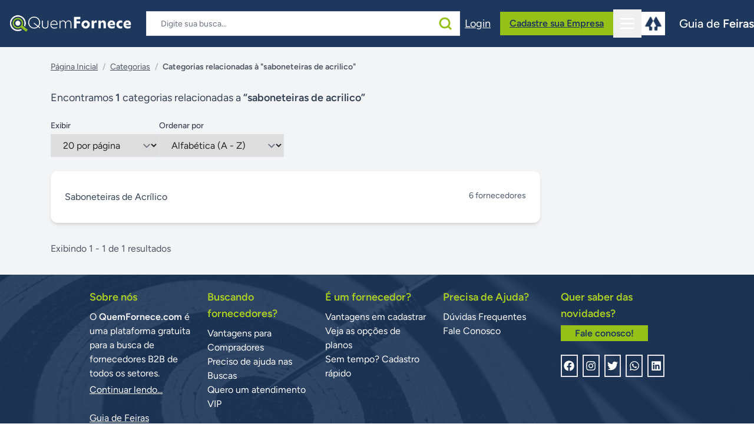

--- FILE ---
content_type: text/html; charset=UTF-8
request_url: https://www.quemfornece.com/saboneteiras-de-acrilico
body_size: 14093
content:
<!DOCTYPE html>
<html lang="pt-BR">
    <head>
        <meta charset="utf-8">
        <meta name="viewport" content="width=device-width, initial-scale=1">

        <title inertia>Quem Fornece</title>

        <!-- Fonts -->
        <link rel="preconnect" href="https://fonts.bunny.net">
        <link href="https://fonts.bunny.net/css?family=figtree:400,500,600&display=swap" rel="stylesheet" />

        <script src="https://unpkg.com/@tailwindcss/browser@4"></script>
        <link href="https://fonts.googleapis.com/icon?family=Material+Icons" rel="stylesheet">

        <!-- Favicon (PNG) -->
        <link rel="icon" href="https://www.quemfornece.com/images/favicon.png" type="image/png" />

        
        <script async src="https://pagead2.googlesyndication.com/pagead/js/adsbygoogle.js?client=ca-pub-5723384749971136" crossorigin="anonymous"></script>
        <script async src="https://www.google.com/adsense/search/ads.js"></script>

        
        <script async src="https://securepubads.g.doubleclick.net/tag/js/gpt.js" crossorigin="anonymous"></script>
        <script>
            // Configuração global do GPT (executa uma vez)
            window.googletag = window.googletag || { cmd: [] };
            googletag.cmd.push(function () {
                // Regras globais conforme documentação
                googletag.pubads().enableSingleRequest();
                googletag.pubads().collapseEmptyDivs();
                googletag.enableServices();
            });
        </script>

        
        
        
                    <!-- Open Graph -->
            <meta property="og:title" content="Fornecedores de saboneteiras de acrilico | Quem Fornece">
            <meta property="og:description" content="Encontre fornecedores de saboneteiras de acrilico em todo o Brasil. Filtre por tipo de fornecedor, estado e cidade.">
            <meta property="og:image" content="https://www.quemfornece.com/images/favicon.png">
            <meta property="og:image:secure_url" content="https://www.quemfornece.com/images/favicon.png">
            <meta property="og:url" content="https://www.quemfornece.com/saboneteiras-de-acrilico">
            <meta property="og:type" content="website">
            <meta property="og:site_name" content="Quem Fornece">

            <!-- Twitter -->
            <meta name="twitter:card" content="summary_large_image">
            <meta name="twitter:title" content="Fornecedores de saboneteiras de acrilico | Quem Fornece">
            <meta name="twitter:description" content="Encontre fornecedores de saboneteiras de acrilico em todo o Brasil. Filtre por tipo de fornecedor, estado e cidade.">
            <meta name="twitter:image" content="https://www.quemfornece.com/images/favicon.png">

            <!-- Canonical -->
            <link rel="canonical" href="https://www.quemfornece.com/saboneteiras-de-acrilico">
        
        <!-- Scripts do Inertia/Vite -->
        <script type="text/javascript">const Ziggy={"url":"https:\/\/www.quemfornece.com","port":null,"defaults":{},"routes":{"sanctum.csrf-cookie":{"uri":"sanctum\/csrf-cookie","methods":["GET","HEAD"]},"home.index":{"uri":"\/","methods":["GET","HEAD"]},"categorias.index":{"uri":"categorias","methods":["GET","HEAD"]},"categorias.porLetra":{"uri":"categorias-por-letra\/{letra}","methods":["GET","HEAD"],"parameters":["letra"]},"fornecedores.fornecedorDe":{"uri":"fornecedores-de\/{categoria}","methods":["GET","HEAD"],"parameters":["categoria"]},"fornecedores.fornecedorPorNome":{"uri":"fornecedores-por-nome\/{fornecedor}","methods":["GET","HEAD"],"parameters":["fornecedor"]},"sitemap.index":{"uri":"sitemap.xml","methods":["GET","HEAD"]},"sitemap.static":{"uri":"sitemap\/static.xml","methods":["GET","HEAD"]},"sitemap.categorias":{"uri":"sitemap\/categorias-{id}.xml","methods":["GET","HEAD"],"parameters":["id"]},"sitemap.subcategorias":{"uri":"sitemap\/subcategorias-{id}.xml","methods":["GET","HEAD"],"parameters":["id"]},"sitemap.fornecedores":{"uri":"sitemap\/fornecedores-{letra}.xml","methods":["GET","HEAD"],"parameters":["letra"]},"sitemap.fornecedores.chunk":{"uri":"sitemap\/fornecedores-{letra}-{id}.xml","methods":["GET","HEAD"],"parameters":["letra","id"]},"criar-conta.create":{"uri":"criar-conta","methods":["GET","HEAD"]},"criar-conta.store":{"uri":"criar-conta","methods":["POST"]},"perfil.show":{"uri":"perfil","methods":["GET","HEAD"]},"perfil.edit":{"uri":"perfil\/meus-dados","methods":["GET","HEAD"]},"perfil.update":{"uri":"perfil\/meus-dados","methods":["PUT"]},"perfil.editPassword":{"uri":"perfil\/alterar-senha","methods":["GET","HEAD"]},"perfil.showFornecedores":{"uri":"perfil\/meus-fornecedores","methods":["GET","HEAD"]},"perfil.favoritos.store":{"uri":"perfil\/favoritos","methods":["POST"]},"perfil.favoritos.destroy":{"uri":"perfil\/favoritos\/{fornecedor_id}","methods":["DELETE"],"parameters":["fornecedor_id"]},"perfil.showEmpresas":{"uri":"perfil\/empresas","methods":["GET","HEAD"]},"perfil.plano":{"uri":"perfil\/plano\/{fornecedor_id}","methods":["GET","HEAD"],"parameters":["fornecedor_id"]},"perfil.updatePlano":{"uri":"perfil\/alterar-plano","methods":["POST"]},"perfil.cancelarPlano":{"uri":"perfil\/cancelar-plano","methods":["POST"]},"fornecedor.create":{"uri":"nova-empresa","methods":["GET","HEAD"]},"fornecedor.store":{"uri":"nova-empresa\/store","methods":["POST"]},"perfil.empresas.dados":{"uri":"perfil\/empresas\/{id}\/dados","methods":["GET","HEAD"],"parameters":["id"]},"perfil.empresas.update":{"uri":"perfil\/empresas\/{id}","methods":["POST"],"parameters":["id"]},"perfil.empresas.catalogo":{"uri":"perfil\/empresas\/{id}\/catalogo","methods":["GET","HEAD"],"parameters":["id"]},"perfil.empresas.preferencias":{"uri":"perfil\/empresas\/{id}\/preferencias","methods":["GET","HEAD"],"parameters":["id"]},"perfil.empresas.alterarPlano":{"uri":"perfil\/empresas\/{id}\/alterar-plano","methods":["GET","HEAD"],"parameters":["id"]},"perfil.empresas.update-notes":{"uri":"perfil\/empresas\/{id}\/admin-notes","methods":["POST"],"parameters":["id"]},"produto.create":{"uri":"perfil\/empresas\/{id}\/novo-produto","methods":["GET","HEAD"],"parameters":["id"]},"produto.store":{"uri":"perfil\/empresas\/{id}\/novo-produto\/store","methods":["POST"],"parameters":["id"]},"produto.edit":{"uri":"perfil\/empresas\/{empresa_id}\/{produto_slug}\/edit","methods":["GET","HEAD"],"parameters":["empresa_id","produto_slug"]},"produto.update":{"uri":"perfil\/empresas\/{empresa_id}\/{produto_slug}\/update","methods":["POST"],"parameters":["empresa_id","produto_slug"]},"static.sobre_nos":{"uri":"sobre-nos","methods":["GET","HEAD"]},"static.politica_de_privacidade":{"uri":"politica-de-privacidade","methods":["GET","HEAD"]},"static.termos_de_uso":{"uri":"termos-de-uso","methods":["GET","HEAD"]},"static.o_que_e_o_quem_fornece":{"uri":"ajuda\/o-que-e-o-quem-fornece","methods":["GET","HEAD"]},"static.planos":{"uri":"planos","methods":["GET","HEAD"]},"static.como_realizar_buscas":{"uri":"como-realizar-buscas","methods":["GET","HEAD"]},"static.vantagens_para_compradores":{"uri":"vantagens-para-compradores","methods":["GET","HEAD"]},"static.vantagens_em_cadastrar":{"uri":"vantagens-em-cadastrar","methods":["GET","HEAD"]},"contato.index":{"uri":"contato","methods":["GET","HEAD"]},"contato.store":{"uri":"contato","methods":["POST"]},"fornecedores.show":{"uri":"fornecedor\/{slug}","methods":["GET","HEAD"],"parameters":["slug"]},"leads.store":{"uri":"leads","methods":["POST"]},"dashboard":{"uri":"dashboard","methods":["GET","HEAD"]},"leads.index":{"uri":"dashboard\/leads","methods":["GET","HEAD"]},"leads.destroy":{"uri":"dashboard\/leads\/{id}","methods":["DELETE"],"parameters":["id"]},"dashboard.categorias.index":{"uri":"dashboard\/categorias","methods":["GET","HEAD"]},"categorias.create":{"uri":"dashboard\/categorias\/create","methods":["GET","HEAD"]},"categorias.store":{"uri":"dashboard\/categorias","methods":["POST"]},"categorias.edit":{"uri":"dashboard\/categorias\/{id}\/edit","methods":["GET","HEAD"],"parameters":["id"]},"categorias.update":{"uri":"dashboard\/categorias\/{id}","methods":["PUT"],"parameters":["id"]},"categorias.destroy":{"uri":"dashboard\/categorias\/{id}","methods":["DELETE"],"parameters":["id"]},"dashboard.paginas.index":{"uri":"dashboard\/paginas","methods":["GET","HEAD"]},"paginas.create":{"uri":"dashboard\/paginas\/create","methods":["GET","HEAD"]},"paginas.store":{"uri":"dashboard\/paginas","methods":["POST"]},"paginas.edit":{"uri":"dashboard\/paginas\/{id}\/edit","methods":["GET","HEAD"],"parameters":["id"]},"paginas.update":{"uri":"dashboard\/paginas\/{id}","methods":["PUT"],"parameters":["id"]},"paginas.destroy":{"uri":"dashboard\/paginas\/{id}","methods":["DELETE"],"parameters":["id"]},"dashboard.fornecedores.index":{"uri":"dashboard\/fornecedores","methods":["GET","HEAD"]},"dashboard.fornecedores.edit":{"uri":"dashboard\/fornecedores\/{id}\/edit","methods":["GET","HEAD"],"parameters":["id"]},"dashboard.fornecedores.update":{"uri":"dashboard\/fornecedores\/{id}","methods":["POST"],"parameters":["id"]},"dashboard.fornecedores.create":{"uri":"dashboard\/fornecedores\/create","methods":["GET","HEAD"]},"dashboard.fornecedores.store":{"uri":"dashboard\/fornecedores","methods":["POST"]},"dashboard.fornecedores.destroy":{"uri":"dashboard\/fornecedores\/{id}","methods":["DELETE"],"parameters":["id"]},"dashboard.produtos.index":{"uri":"dashboard\/produtos","methods":["GET","HEAD"]},"dashboard.produtos.edit":{"uri":"dashboard\/produtos\/{id}\/edit","methods":["GET","HEAD"],"parameters":["id"]},"dashboard.produtos.update":{"uri":"dashboard\/produtos\/{id}","methods":["POST"],"parameters":["id"]},"dashboard.produtos.create":{"uri":"dashboard\/produtos\/create","methods":["GET","HEAD"]},"dashboard.produtos.store":{"uri":"dashboard\/produtos","methods":["POST"]},"dashboard.produtos.destroy":{"uri":"dashboard\/produtos\/{id}","methods":["DELETE"],"parameters":["id"]},"dashboard.contato.index":{"uri":"dashboard\/contato","methods":["GET","HEAD"]},"profile.edit":{"uri":"dashboard\/perfil","methods":["GET","HEAD"]},"profile.update":{"uri":"dashboard\/perfil","methods":["PATCH"]},"profile.destroy":{"uri":"dashboard\/perfil","methods":["DELETE"]},"dashboard.usuarios.index":{"uri":"dashboard\/usuarios","methods":["GET","HEAD"]},"dashboard.usuarios.edit":{"uri":"dashboard\/usuarios\/{id}\/edit","methods":["GET","HEAD"],"parameters":["id"]},"dashboard.usuarios.update":{"uri":"dashboard\/usuarios\/{id}","methods":["PUT"],"parameters":["id"]},"dashboard.usuarios.destroy":{"uri":"dashboard\/usuarios\/{id}\/force","methods":["DELETE"],"parameters":["id"]},"dashboard.usuarios.login":{"uri":"dashboard\/usuarios\/{id}\/login","methods":["POST"],"parameters":["id"]},"login":{"uri":"login","methods":["GET","HEAD"]},"password.request":{"uri":"recuperar-senha","methods":["GET","HEAD"]},"password.email":{"uri":"recuperar-senha","methods":["POST"]},"password.reset":{"uri":"resetar-senha\/{token}","methods":["GET","HEAD"],"parameters":["token"]},"password.store":{"uri":"resetar-senha","methods":["POST"]},"verification.notice":{"uri":"verify-email","methods":["GET","HEAD"]},"verification.verify":{"uri":"verify-email\/{id}\/{hash}","methods":["GET","HEAD"],"parameters":["id","hash"]},"verification.send":{"uri":"email\/verification-notification","methods":["POST"]},"password.confirm":{"uri":"confirm-password","methods":["GET","HEAD"]},"password.update":{"uri":"password","methods":["PUT"]},"logout":{"uri":"logout","methods":["POST"]},"storage.local":{"uri":"storage\/{path}","methods":["GET","HEAD"],"wheres":{"path":".*"},"parameters":["path"]}}};!function(t,r){"object"==typeof exports&&"undefined"!=typeof module?module.exports=r():"function"==typeof define&&define.amd?define(r):(t||self).route=r()}(this,function(){function t(t,r){for(var n=0;n<r.length;n++){var e=r[n];e.enumerable=e.enumerable||!1,e.configurable=!0,"value"in e&&(e.writable=!0),Object.defineProperty(t,u(e.key),e)}}function r(r,n,e){return n&&t(r.prototype,n),e&&t(r,e),Object.defineProperty(r,"prototype",{writable:!1}),r}function n(){return n=Object.assign?Object.assign.bind():function(t){for(var r=1;r<arguments.length;r++){var n=arguments[r];for(var e in n)({}).hasOwnProperty.call(n,e)&&(t[e]=n[e])}return t},n.apply(null,arguments)}function e(t){return e=Object.setPrototypeOf?Object.getPrototypeOf.bind():function(t){return t.__proto__||Object.getPrototypeOf(t)},e(t)}function o(){try{var t=!Boolean.prototype.valueOf.call(Reflect.construct(Boolean,[],function(){}))}catch(t){}return(o=function(){return!!t})()}function i(t,r){return i=Object.setPrototypeOf?Object.setPrototypeOf.bind():function(t,r){return t.__proto__=r,t},i(t,r)}function u(t){var r=function(t){if("object"!=typeof t||!t)return t;var r=t[Symbol.toPrimitive];if(void 0!==r){var n=r.call(t,"string");if("object"!=typeof n)return n;throw new TypeError("@@toPrimitive must return a primitive value.")}return String(t)}(t);return"symbol"==typeof r?r:r+""}function f(t){var r="function"==typeof Map?new Map:void 0;return f=function(t){if(null===t||!function(t){try{return-1!==Function.toString.call(t).indexOf("[native code]")}catch(r){return"function"==typeof t}}(t))return t;if("function"!=typeof t)throw new TypeError("Super expression must either be null or a function");if(void 0!==r){if(r.has(t))return r.get(t);r.set(t,n)}function n(){return function(t,r,n){if(o())return Reflect.construct.apply(null,arguments);var e=[null];e.push.apply(e,r);var u=new(t.bind.apply(t,e));return n&&i(u,n.prototype),u}(t,arguments,e(this).constructor)}return n.prototype=Object.create(t.prototype,{constructor:{value:n,enumerable:!1,writable:!0,configurable:!0}}),i(n,t)},f(t)}var a=String.prototype.replace,c=/%20/g,l="RFC3986",s={default:l,formatters:{RFC1738:function(t){return a.call(t,c,"+")},RFC3986:function(t){return String(t)}},RFC1738:"RFC1738",RFC3986:l},v=Object.prototype.hasOwnProperty,p=Array.isArray,y=function(){for(var t=[],r=0;r<256;++r)t.push("%"+((r<16?"0":"")+r.toString(16)).toUpperCase());return t}(),d=function(t,r){for(var n=r&&r.plainObjects?Object.create(null):{},e=0;e<t.length;++e)void 0!==t[e]&&(n[e]=t[e]);return n},b={arrayToObject:d,assign:function(t,r){return Object.keys(r).reduce(function(t,n){return t[n]=r[n],t},t)},combine:function(t,r){return[].concat(t,r)},compact:function(t){for(var r=[{obj:{o:t},prop:"o"}],n=[],e=0;e<r.length;++e)for(var o=r[e],i=o.obj[o.prop],u=Object.keys(i),f=0;f<u.length;++f){var a=u[f],c=i[a];"object"==typeof c&&null!==c&&-1===n.indexOf(c)&&(r.push({obj:i,prop:a}),n.push(c))}return function(t){for(;t.length>1;){var r=t.pop(),n=r.obj[r.prop];if(p(n)){for(var e=[],o=0;o<n.length;++o)void 0!==n[o]&&e.push(n[o]);r.obj[r.prop]=e}}}(r),t},decode:function(t,r,n){var e=t.replace(/\+/g," ");if("iso-8859-1"===n)return e.replace(/%[0-9a-f]{2}/gi,unescape);try{return decodeURIComponent(e)}catch(t){return e}},encode:function(t,r,n,e,o){if(0===t.length)return t;var i=t;if("symbol"==typeof t?i=Symbol.prototype.toString.call(t):"string"!=typeof t&&(i=String(t)),"iso-8859-1"===n)return escape(i).replace(/%u[0-9a-f]{4}/gi,function(t){return"%26%23"+parseInt(t.slice(2),16)+"%3B"});for(var u="",f=0;f<i.length;++f){var a=i.charCodeAt(f);45===a||46===a||95===a||126===a||a>=48&&a<=57||a>=65&&a<=90||a>=97&&a<=122||o===s.RFC1738&&(40===a||41===a)?u+=i.charAt(f):a<128?u+=y[a]:a<2048?u+=y[192|a>>6]+y[128|63&a]:a<55296||a>=57344?u+=y[224|a>>12]+y[128|a>>6&63]+y[128|63&a]:(a=65536+((1023&a)<<10|1023&i.charCodeAt(f+=1)),u+=y[240|a>>18]+y[128|a>>12&63]+y[128|a>>6&63]+y[128|63&a])}return u},isBuffer:function(t){return!(!t||"object"!=typeof t||!(t.constructor&&t.constructor.isBuffer&&t.constructor.isBuffer(t)))},isRegExp:function(t){return"[object RegExp]"===Object.prototype.toString.call(t)},maybeMap:function(t,r){if(p(t)){for(var n=[],e=0;e<t.length;e+=1)n.push(r(t[e]));return n}return r(t)},merge:function t(r,n,e){if(!n)return r;if("object"!=typeof n){if(p(r))r.push(n);else{if(!r||"object"!=typeof r)return[r,n];(e&&(e.plainObjects||e.allowPrototypes)||!v.call(Object.prototype,n))&&(r[n]=!0)}return r}if(!r||"object"!=typeof r)return[r].concat(n);var o=r;return p(r)&&!p(n)&&(o=d(r,e)),p(r)&&p(n)?(n.forEach(function(n,o){if(v.call(r,o)){var i=r[o];i&&"object"==typeof i&&n&&"object"==typeof n?r[o]=t(i,n,e):r.push(n)}else r[o]=n}),r):Object.keys(n).reduce(function(r,o){var i=n[o];return r[o]=v.call(r,o)?t(r[o],i,e):i,r},o)}},h=Object.prototype.hasOwnProperty,g={brackets:function(t){return t+"[]"},comma:"comma",indices:function(t,r){return t+"["+r+"]"},repeat:function(t){return t}},m=Array.isArray,j=String.prototype.split,w=Array.prototype.push,O=function(t,r){w.apply(t,m(r)?r:[r])},E=Date.prototype.toISOString,R=s.default,S={addQueryPrefix:!1,allowDots:!1,charset:"utf-8",charsetSentinel:!1,delimiter:"&",encode:!0,encoder:b.encode,encodeValuesOnly:!1,format:R,formatter:s.formatters[R],indices:!1,serializeDate:function(t){return E.call(t)},skipNulls:!1,strictNullHandling:!1},k=function t(r,n,e,o,i,u,f,a,c,l,s,v,p,y){var d,h=r;if("function"==typeof f?h=f(n,h):h instanceof Date?h=l(h):"comma"===e&&m(h)&&(h=b.maybeMap(h,function(t){return t instanceof Date?l(t):t})),null===h){if(o)return u&&!p?u(n,S.encoder,y,"key",s):n;h=""}if("string"==typeof(d=h)||"number"==typeof d||"boolean"==typeof d||"symbol"==typeof d||"bigint"==typeof d||b.isBuffer(h)){if(u){var g=p?n:u(n,S.encoder,y,"key",s);if("comma"===e&&p){for(var w=j.call(String(h),","),E="",R=0;R<w.length;++R)E+=(0===R?"":",")+v(u(w[R],S.encoder,y,"value",s));return[v(g)+"="+E]}return[v(g)+"="+v(u(h,S.encoder,y,"value",s))]}return[v(n)+"="+v(String(h))]}var k,T=[];if(void 0===h)return T;if("comma"===e&&m(h))k=[{value:h.length>0?h.join(",")||null:void 0}];else if(m(f))k=f;else{var $=Object.keys(h);k=a?$.sort(a):$}for(var x=0;x<k.length;++x){var N=k[x],C="object"==typeof N&&void 0!==N.value?N.value:h[N];if(!i||null!==C){var A=m(h)?"function"==typeof e?e(n,N):n:n+(c?"."+N:"["+N+"]");O(T,t(C,A,e,o,i,u,f,a,c,l,s,v,p,y))}}return T},T=Object.prototype.hasOwnProperty,$=Array.isArray,x={allowDots:!1,allowPrototypes:!1,arrayLimit:20,charset:"utf-8",charsetSentinel:!1,comma:!1,decoder:b.decode,delimiter:"&",depth:5,ignoreQueryPrefix:!1,interpretNumericEntities:!1,parameterLimit:1e3,parseArrays:!0,plainObjects:!1,strictNullHandling:!1},N=function(t){return t.replace(/&#(\d+);/g,function(t,r){return String.fromCharCode(parseInt(r,10))})},C=function(t,r){return t&&"string"==typeof t&&r.comma&&t.indexOf(",")>-1?t.split(","):t},A=function(t,r,n,e){if(t){var o=n.allowDots?t.replace(/\.([^.[]+)/g,"[$1]"):t,i=/(\[[^[\]]*])/g,u=n.depth>0&&/(\[[^[\]]*])/.exec(o),f=u?o.slice(0,u.index):o,a=[];if(f){if(!n.plainObjects&&T.call(Object.prototype,f)&&!n.allowPrototypes)return;a.push(f)}for(var c=0;n.depth>0&&null!==(u=i.exec(o))&&c<n.depth;){if(c+=1,!n.plainObjects&&T.call(Object.prototype,u[1].slice(1,-1))&&!n.allowPrototypes)return;a.push(u[1])}return u&&a.push("["+o.slice(u.index)+"]"),function(t,r,n,e){for(var o=e?r:C(r,n),i=t.length-1;i>=0;--i){var u,f=t[i];if("[]"===f&&n.parseArrays)u=[].concat(o);else{u=n.plainObjects?Object.create(null):{};var a="["===f.charAt(0)&&"]"===f.charAt(f.length-1)?f.slice(1,-1):f,c=parseInt(a,10);n.parseArrays||""!==a?!isNaN(c)&&f!==a&&String(c)===a&&c>=0&&n.parseArrays&&c<=n.arrayLimit?(u=[])[c]=o:"__proto__"!==a&&(u[a]=o):u={0:o}}o=u}return o}(a,r,n,e)}},D=function(t,r){var n=function(t){if(!t)return x;if(null!=t.decoder&&"function"!=typeof t.decoder)throw new TypeError("Decoder has to be a function.");if(void 0!==t.charset&&"utf-8"!==t.charset&&"iso-8859-1"!==t.charset)throw new TypeError("The charset option must be either utf-8, iso-8859-1, or undefined");return{allowDots:void 0===t.allowDots?x.allowDots:!!t.allowDots,allowPrototypes:"boolean"==typeof t.allowPrototypes?t.allowPrototypes:x.allowPrototypes,arrayLimit:"number"==typeof t.arrayLimit?t.arrayLimit:x.arrayLimit,charset:void 0===t.charset?x.charset:t.charset,charsetSentinel:"boolean"==typeof t.charsetSentinel?t.charsetSentinel:x.charsetSentinel,comma:"boolean"==typeof t.comma?t.comma:x.comma,decoder:"function"==typeof t.decoder?t.decoder:x.decoder,delimiter:"string"==typeof t.delimiter||b.isRegExp(t.delimiter)?t.delimiter:x.delimiter,depth:"number"==typeof t.depth||!1===t.depth?+t.depth:x.depth,ignoreQueryPrefix:!0===t.ignoreQueryPrefix,interpretNumericEntities:"boolean"==typeof t.interpretNumericEntities?t.interpretNumericEntities:x.interpretNumericEntities,parameterLimit:"number"==typeof t.parameterLimit?t.parameterLimit:x.parameterLimit,parseArrays:!1!==t.parseArrays,plainObjects:"boolean"==typeof t.plainObjects?t.plainObjects:x.plainObjects,strictNullHandling:"boolean"==typeof t.strictNullHandling?t.strictNullHandling:x.strictNullHandling}}(r);if(""===t||null==t)return n.plainObjects?Object.create(null):{};for(var e="string"==typeof t?function(t,r){var n,e={},o=(r.ignoreQueryPrefix?t.replace(/^\?/,""):t).split(r.delimiter,Infinity===r.parameterLimit?void 0:r.parameterLimit),i=-1,u=r.charset;if(r.charsetSentinel)for(n=0;n<o.length;++n)0===o[n].indexOf("utf8=")&&("utf8=%E2%9C%93"===o[n]?u="utf-8":"utf8=%26%2310003%3B"===o[n]&&(u="iso-8859-1"),i=n,n=o.length);for(n=0;n<o.length;++n)if(n!==i){var f,a,c=o[n],l=c.indexOf("]="),s=-1===l?c.indexOf("="):l+1;-1===s?(f=r.decoder(c,x.decoder,u,"key"),a=r.strictNullHandling?null:""):(f=r.decoder(c.slice(0,s),x.decoder,u,"key"),a=b.maybeMap(C(c.slice(s+1),r),function(t){return r.decoder(t,x.decoder,u,"value")})),a&&r.interpretNumericEntities&&"iso-8859-1"===u&&(a=N(a)),c.indexOf("[]=")>-1&&(a=$(a)?[a]:a),e[f]=T.call(e,f)?b.combine(e[f],a):a}return e}(t,n):t,o=n.plainObjects?Object.create(null):{},i=Object.keys(e),u=0;u<i.length;++u){var f=i[u],a=A(f,e[f],n,"string"==typeof t);o=b.merge(o,a,n)}return b.compact(o)},P=/*#__PURE__*/function(){function t(t,r,n){var e,o;this.name=t,this.definition=r,this.bindings=null!=(e=r.bindings)?e:{},this.wheres=null!=(o=r.wheres)?o:{},this.config=n}var n=t.prototype;return n.matchesUrl=function(t){var r,n=this;if(!this.definition.methods.includes("GET"))return!1;var e=this.template.replace(/[.*+$()[\]]/g,"\\$&").replace(/(\/?){([^}?]*)(\??)}/g,function(t,r,e,o){var i,u="(?<"+e+">"+((null==(i=n.wheres[e])?void 0:i.replace(/(^\^)|(\$$)/g,""))||"[^/?]+")+")";return o?"("+r+u+")?":""+r+u}).replace(/^\w+:\/\//,""),o=t.replace(/^\w+:\/\//,"").split("?"),i=o[0],u=o[1],f=null!=(r=new RegExp("^"+e+"/?$").exec(i))?r:new RegExp("^"+e+"/?$").exec(decodeURI(i));if(f){for(var a in f.groups)f.groups[a]="string"==typeof f.groups[a]?decodeURIComponent(f.groups[a]):f.groups[a];return{params:f.groups,query:D(u)}}return!1},n.compile=function(t){var r=this;return this.parameterSegments.length?this.template.replace(/{([^}?]+)(\??)}/g,function(n,e,o){var i,u;if(!o&&[null,void 0].includes(t[e]))throw new Error("Ziggy error: '"+e+"' parameter is required for route '"+r.name+"'.");if(r.wheres[e]&&!new RegExp("^"+(o?"("+r.wheres[e]+")?":r.wheres[e])+"$").test(null!=(u=t[e])?u:""))throw new Error("Ziggy error: '"+e+"' parameter '"+t[e]+"' does not match required format '"+r.wheres[e]+"' for route '"+r.name+"'.");return encodeURI(null!=(i=t[e])?i:"").replace(/%7C/g,"|").replace(/%25/g,"%").replace(/\$/g,"%24")}).replace(this.config.absolute?/(\.[^/]+?)(\/\/)/:/(^)(\/\/)/,"$1/").replace(/\/+$/,""):this.template},r(t,[{key:"template",get:function(){var t=(this.origin+"/"+this.definition.uri).replace(/\/+$/,"");return""===t?"/":t}},{key:"origin",get:function(){return this.config.absolute?this.definition.domain?""+this.config.url.match(/^\w+:\/\//)[0]+this.definition.domain+(this.config.port?":"+this.config.port:""):this.config.url:""}},{key:"parameterSegments",get:function(){var t,r;return null!=(t=null==(r=this.template.match(/{[^}?]+\??}/g))?void 0:r.map(function(t){return{name:t.replace(/{|\??}/g,""),required:!/\?}$/.test(t)}}))?t:[]}}])}(),F=/*#__PURE__*/function(t){function e(r,e,o,i){var u;if(void 0===o&&(o=!0),(u=t.call(this)||this).t=null!=i?i:"undefined"!=typeof Ziggy?Ziggy:null==globalThis?void 0:globalThis.Ziggy,u.t=n({},u.t,{absolute:o}),r){if(!u.t.routes[r])throw new Error("Ziggy error: route '"+r+"' is not in the route list.");u.i=new P(r,u.t.routes[r],u.t),u.u=u.l(e)}return u}var o,u;u=t,(o=e).prototype=Object.create(u.prototype),o.prototype.constructor=o,i(o,u);var f=e.prototype;return f.toString=function(){var t=this,r=Object.keys(this.u).filter(function(r){return!t.i.parameterSegments.some(function(t){return t.name===r})}).filter(function(t){return"_query"!==t}).reduce(function(r,e){var o;return n({},r,((o={})[e]=t.u[e],o))},{});return this.i.compile(this.u)+function(t,r){var n,e=t,o=function(t){if(!t)return S;if(null!=t.encoder&&"function"!=typeof t.encoder)throw new TypeError("Encoder has to be a function.");var r=t.charset||S.charset;if(void 0!==t.charset&&"utf-8"!==t.charset&&"iso-8859-1"!==t.charset)throw new TypeError("The charset option must be either utf-8, iso-8859-1, or undefined");var n=s.default;if(void 0!==t.format){if(!h.call(s.formatters,t.format))throw new TypeError("Unknown format option provided.");n=t.format}var e=s.formatters[n],o=S.filter;return("function"==typeof t.filter||m(t.filter))&&(o=t.filter),{addQueryPrefix:"boolean"==typeof t.addQueryPrefix?t.addQueryPrefix:S.addQueryPrefix,allowDots:void 0===t.allowDots?S.allowDots:!!t.allowDots,charset:r,charsetSentinel:"boolean"==typeof t.charsetSentinel?t.charsetSentinel:S.charsetSentinel,delimiter:void 0===t.delimiter?S.delimiter:t.delimiter,encode:"boolean"==typeof t.encode?t.encode:S.encode,encoder:"function"==typeof t.encoder?t.encoder:S.encoder,encodeValuesOnly:"boolean"==typeof t.encodeValuesOnly?t.encodeValuesOnly:S.encodeValuesOnly,filter:o,format:n,formatter:e,serializeDate:"function"==typeof t.serializeDate?t.serializeDate:S.serializeDate,skipNulls:"boolean"==typeof t.skipNulls?t.skipNulls:S.skipNulls,sort:"function"==typeof t.sort?t.sort:null,strictNullHandling:"boolean"==typeof t.strictNullHandling?t.strictNullHandling:S.strictNullHandling}}(r);"function"==typeof o.filter?e=(0,o.filter)("",e):m(o.filter)&&(n=o.filter);var i=[];if("object"!=typeof e||null===e)return"";var u=g[r&&r.arrayFormat in g?r.arrayFormat:r&&"indices"in r?r.indices?"indices":"repeat":"indices"];n||(n=Object.keys(e)),o.sort&&n.sort(o.sort);for(var f=0;f<n.length;++f){var a=n[f];o.skipNulls&&null===e[a]||O(i,k(e[a],a,u,o.strictNullHandling,o.skipNulls,o.encode?o.encoder:null,o.filter,o.sort,o.allowDots,o.serializeDate,o.format,o.formatter,o.encodeValuesOnly,o.charset))}var c=i.join(o.delimiter),l=!0===o.addQueryPrefix?"?":"";return o.charsetSentinel&&(l+="iso-8859-1"===o.charset?"utf8=%26%2310003%3B&":"utf8=%E2%9C%93&"),c.length>0?l+c:""}(n({},r,this.u._query),{addQueryPrefix:!0,arrayFormat:"indices",encodeValuesOnly:!0,skipNulls:!0,encoder:function(t,r){return"boolean"==typeof t?Number(t):r(t)}})},f.v=function(t){var r=this;t?this.t.absolute&&t.startsWith("/")&&(t=this.p().host+t):t=this.h();var e={},o=Object.entries(this.t.routes).find(function(n){return e=new P(n[0],n[1],r.t).matchesUrl(t)})||[void 0,void 0];return n({name:o[0]},e,{route:o[1]})},f.h=function(){var t=this.p(),r=t.pathname,n=t.search;return(this.t.absolute?t.host+r:r.replace(this.t.url.replace(/^\w*:\/\/[^/]+/,""),"").replace(/^\/+/,"/"))+n},f.current=function(t,r){var e=this.v(),o=e.name,i=e.params,u=e.query,f=e.route;if(!t)return o;var a=new RegExp("^"+t.replace(/\./g,"\\.").replace(/\*/g,".*")+"$").test(o);if([null,void 0].includes(r)||!a)return a;var c=new P(o,f,this.t);r=this.l(r,c);var l=n({},i,u);if(Object.values(r).every(function(t){return!t})&&!Object.values(l).some(function(t){return void 0!==t}))return!0;var s=function(t,r){return Object.entries(t).every(function(t){var n=t[0],e=t[1];return Array.isArray(e)&&Array.isArray(r[n])?e.every(function(t){return r[n].includes(t)}):"object"==typeof e&&"object"==typeof r[n]&&null!==e&&null!==r[n]?s(e,r[n]):r[n]==e})};return s(r,l)},f.p=function(){var t,r,n,e,o,i,u="undefined"!=typeof window?window.location:{},f=u.host,a=u.pathname,c=u.search;return{host:null!=(t=null==(r=this.t.location)?void 0:r.host)?t:void 0===f?"":f,pathname:null!=(n=null==(e=this.t.location)?void 0:e.pathname)?n:void 0===a?"":a,search:null!=(o=null==(i=this.t.location)?void 0:i.search)?o:void 0===c?"":c}},f.has=function(t){return this.t.routes.hasOwnProperty(t)},f.l=function(t,r){var e=this;void 0===t&&(t={}),void 0===r&&(r=this.i),null!=t||(t={}),t=["string","number"].includes(typeof t)?[t]:t;var o=r.parameterSegments.filter(function(t){return!e.t.defaults[t.name]});if(Array.isArray(t))t=t.reduce(function(t,r,e){var i,u;return n({},t,o[e]?((i={})[o[e].name]=r,i):"object"==typeof r?r:((u={})[r]="",u))},{});else if(1===o.length&&!t[o[0].name]&&(t.hasOwnProperty(Object.values(r.bindings)[0])||t.hasOwnProperty("id"))){var i;(i={})[o[0].name]=t,t=i}return n({},this.m(r),this.j(t,r))},f.m=function(t){var r=this;return t.parameterSegments.filter(function(t){return r.t.defaults[t.name]}).reduce(function(t,e,o){var i,u=e.name;return n({},t,((i={})[u]=r.t.defaults[u],i))},{})},f.j=function(t,r){var e=r.bindings,o=r.parameterSegments;return Object.entries(t).reduce(function(t,r){var i,u,f=r[0],a=r[1];if(!a||"object"!=typeof a||Array.isArray(a)||!o.some(function(t){return t.name===f}))return n({},t,((u={})[f]=a,u));if(!a.hasOwnProperty(e[f])){if(!a.hasOwnProperty("id"))throw new Error("Ziggy error: object passed as '"+f+"' parameter is missing route model binding key '"+e[f]+"'.");e[f]="id"}return n({},t,((i={})[f]=a[e[f]],i))},{})},f.valueOf=function(){return this.toString()},r(e,[{key:"params",get:function(){var t=this.v();return n({},t.params,t.query)}},{key:"routeParams",get:function(){return this.v().params}},{key:"queryParams",get:function(){return this.v().query}}])}(/*#__PURE__*/f(String));return function(t,r,n,e){var o=new F(t,r,n,e);return t?o.toString():o}});
</script>                <link rel="preload" as="style" href="https://www.quemfornece.com/build/assets/app-CVtsrGnq.css" /><link rel="preload" as="style" href="https://www.quemfornece.com/build/assets/ExternalLayout-BkrqEUF3.css" /><link rel="modulepreload" href="https://www.quemfornece.com/build/assets/app-DnGXOOqi.js" /><link rel="modulepreload" href="https://www.quemfornece.com/build/assets/Index-BI7ks-nx.js" /><link rel="modulepreload" href="https://www.quemfornece.com/build/assets/ExternalLayout-C_8mD3LG.js" /><link rel="modulepreload" href="https://www.quemfornece.com/build/assets/Pagination-DzdINnuo.js" /><link rel="modulepreload" href="https://www.quemfornece.com/build/assets/AdComponent-BGxaNQde.js" /><link rel="modulepreload" href="https://www.quemfornece.com/build/assets/useSeo-CPCqLuTs.js" /><link rel="modulepreload" href="https://www.quemfornece.com/build/assets/createLucideIcon-Crir2_FQ.js" /><link rel="modulepreload" href="https://www.quemfornece.com/build/assets/Toast-C5PBC0ss.js" /><link rel="modulepreload" href="https://www.quemfornece.com/build/assets/index-HTjKfyAM.js" /><link rel="stylesheet" href="https://www.quemfornece.com/build/assets/app-CVtsrGnq.css" /><link rel="stylesheet" href="https://www.quemfornece.com/build/assets/ExternalLayout-BkrqEUF3.css" /><script type="module" src="https://www.quemfornece.com/build/assets/app-DnGXOOqi.js"></script><script type="module" src="https://www.quemfornece.com/build/assets/Index-BI7ks-nx.js"></script>
<script>
     window.addEventListener('load', () => window.setTimeout(() => {
        const makeLink = (asset) => {
            const link = document.createElement('link')

            Object.keys(asset).forEach((attribute) => {
                link.setAttribute(attribute, asset[attribute])
            })

            return link
        }

        const loadNext = (assets, count) => window.setTimeout(() => {
            if (count > assets.length) {
                count = assets.length

                if (count === 0) {
                    return
                }
            }

            const fragment = new DocumentFragment

            while (count > 0) {
                const link = makeLink(assets.shift())
                fragment.append(link)
                count--

                if (assets.length) {
                    link.onload = () => loadNext(assets, 1)
                    link.onerror = () => loadNext(assets, 1)
                }
            }

            document.head.append(fragment)
        })

        loadNext(JSON.parse('[{\u0022rel\u0022:\u0022prefetch\u0022,\u0022href\u0022:\u0022https:\\\/\\\/www.quemfornece.com\\\/build\\\/assets\\\/Create-C2jKxW5E.js\u0022,\u0022fetchpriority\u0022:\u0022low\u0022},{\u0022rel\u0022:\u0022prefetch\u0022,\u0022href\u0022:\u0022https:\\\/\\\/www.quemfornece.com\\\/build\\\/assets\\\/Edit-DehUD2k4.js\u0022,\u0022fetchpriority\u0022:\u0022low\u0022},{\u0022rel\u0022:\u0022prefetch\u0022,\u0022href\u0022:\u0022https:\\\/\\\/www.quemfornece.com\\\/build\\\/assets\\\/Index-CSq-hlNe.js\u0022,\u0022fetchpriority\u0022:\u0022low\u0022},{\u0022rel\u0022:\u0022prefetch\u0022,\u0022href\u0022:\u0022https:\\\/\\\/www.quemfornece.com\\\/build\\\/assets\\\/square-pen-DiPh2LJP.js\u0022,\u0022fetchpriority\u0022:\u0022low\u0022},{\u0022rel\u0022:\u0022prefetch\u0022,\u0022href\u0022:\u0022https:\\\/\\\/www.quemfornece.com\\\/build\\\/assets\\\/external-link-COYNkS_c.js\u0022,\u0022fetchpriority\u0022:\u0022low\u0022},{\u0022rel\u0022:\u0022prefetch\u0022,\u0022href\u0022:\u0022https:\\\/\\\/www.quemfornece.com\\\/build\\\/assets\\\/Index-D6rhKjXX.js\u0022,\u0022fetchpriority\u0022:\u0022low\u0022},{\u0022rel\u0022:\u0022prefetch\u0022,\u0022href\u0022:\u0022https:\\\/\\\/www.quemfornece.com\\\/build\\\/assets\\\/responsive.bootstrap5.min-DnmZ58fx.js\u0022,\u0022fetchpriority\u0022:\u0022low\u0022},{\u0022rel\u0022:\u0022prefetch\u0022,\u0022as\u0022:\u0022style\u0022,\u0022href\u0022:\u0022https:\\\/\\\/www.quemfornece.com\\\/build\\\/assets\\\/responsive.bootstrap5-v2FJCIWT.css\u0022,\u0022fetchpriority\u0022:\u0022low\u0022},{\u0022rel\u0022:\u0022prefetch\u0022,\u0022href\u0022:\u0022https:\\\/\\\/www.quemfornece.com\\\/build\\\/assets\\\/check-x4FiIvYR.js\u0022,\u0022fetchpriority\u0022:\u0022low\u0022},{\u0022rel\u0022:\u0022prefetch\u0022,\u0022href\u0022:\u0022https:\\\/\\\/www.quemfornece.com\\\/build\\\/assets\\\/Create-Biiverw_.js\u0022,\u0022fetchpriority\u0022:\u0022low\u0022},{\u0022rel\u0022:\u0022prefetch\u0022,\u0022href\u0022:\u0022https:\\\/\\\/www.quemfornece.com\\\/build\\\/assets\\\/Outros-D1Md24lR.js\u0022,\u0022fetchpriority\u0022:\u0022low\u0022},{\u0022rel\u0022:\u0022prefetch\u0022,\u0022href\u0022:\u0022https:\\\/\\\/www.quemfornece.com\\\/build\\\/assets\\\/react-select.esm-DJxISxde.js\u0022,\u0022fetchpriority\u0022:\u0022low\u0022},{\u0022rel\u0022:\u0022prefetch\u0022,\u0022href\u0022:\u0022https:\\\/\\\/www.quemfornece.com\\\/build\\\/assets\\\/Index-DCZUL9RO.js\u0022,\u0022fetchpriority\u0022:\u0022low\u0022},{\u0022rel\u0022:\u0022prefetch\u0022,\u0022href\u0022:\u0022https:\\\/\\\/www.quemfornece.com\\\/build\\\/assets\\\/Edit-BsGPbF3h.js\u0022,\u0022fetchpriority\u0022:\u0022low\u0022},{\u0022rel\u0022:\u0022prefetch\u0022,\u0022href\u0022:\u0022https:\\\/\\\/www.quemfornece.com\\\/build\\\/assets\\\/Index-CprC4vbh.js\u0022,\u0022fetchpriority\u0022:\u0022low\u0022},{\u0022rel\u0022:\u0022prefetch\u0022,\u0022href\u0022:\u0022https:\\\/\\\/www.quemfornece.com\\\/build\\\/assets\\\/Index-7WcziX2l.js\u0022,\u0022fetchpriority\u0022:\u0022low\u0022},{\u0022rel\u0022:\u0022prefetch\u0022,\u0022href\u0022:\u0022https:\\\/\\\/www.quemfornece.com\\\/build\\\/assets\\\/Index-BaIbAwGK.js\u0022,\u0022fetchpriority\u0022:\u0022low\u0022},{\u0022rel\u0022:\u0022prefetch\u0022,\u0022href\u0022:\u0022https:\\\/\\\/www.quemfornece.com\\\/build\\\/assets\\\/Create-uHI2QKjd.js\u0022,\u0022fetchpriority\u0022:\u0022low\u0022},{\u0022rel\u0022:\u0022prefetch\u0022,\u0022href\u0022:\u0022https:\\\/\\\/www.quemfornece.com\\\/build\\\/assets\\\/image-resize.min-BK26sT_K.js\u0022,\u0022fetchpriority\u0022:\u0022low\u0022},{\u0022rel\u0022:\u0022prefetch\u0022,\u0022href\u0022:\u0022https:\\\/\\\/www.quemfornece.com\\\/build\\\/assets\\\/Edit-CggyVI0Y.js\u0022,\u0022fetchpriority\u0022:\u0022low\u0022},{\u0022rel\u0022:\u0022prefetch\u0022,\u0022href\u0022:\u0022https:\\\/\\\/www.quemfornece.com\\\/build\\\/assets\\\/Index-DFHQk1Ah.js\u0022,\u0022fetchpriority\u0022:\u0022low\u0022},{\u0022rel\u0022:\u0022prefetch\u0022,\u0022href\u0022:\u0022https:\\\/\\\/www.quemfornece.com\\\/build\\\/assets\\\/DeleteUserForm-CeM0Hu2E.js\u0022,\u0022fetchpriority\u0022:\u0022low\u0022},{\u0022rel\u0022:\u0022prefetch\u0022,\u0022href\u0022:\u0022https:\\\/\\\/www.quemfornece.com\\\/build\\\/assets\\\/TextInput-DX5Heoqg.js\u0022,\u0022fetchpriority\u0022:\u0022low\u0022},{\u0022rel\u0022:\u0022prefetch\u0022,\u0022href\u0022:\u0022https:\\\/\\\/www.quemfornece.com\\\/build\\\/assets\\\/InputLabel-sHwXMPWu.js\u0022,\u0022fetchpriority\u0022:\u0022low\u0022},{\u0022rel\u0022:\u0022prefetch\u0022,\u0022href\u0022:\u0022https:\\\/\\\/www.quemfornece.com\\\/build\\\/assets\\\/dialog-CHiXPotq.js\u0022,\u0022fetchpriority\u0022:\u0022low\u0022},{\u0022rel\u0022:\u0022prefetch\u0022,\u0022href\u0022:\u0022https:\\\/\\\/www.quemfornece.com\\\/build\\\/assets\\\/transition-Blhfy02S.js\u0022,\u0022fetchpriority\u0022:\u0022low\u0022},{\u0022rel\u0022:\u0022prefetch\u0022,\u0022href\u0022:\u0022https:\\\/\\\/www.quemfornece.com\\\/build\\\/assets\\\/UpdatePasswordForm-d0DEVx6Z.js\u0022,\u0022fetchpriority\u0022:\u0022low\u0022},{\u0022rel\u0022:\u0022prefetch\u0022,\u0022href\u0022:\u0022https:\\\/\\\/www.quemfornece.com\\\/build\\\/assets\\\/PrimaryButton-ClQoVZWN.js\u0022,\u0022fetchpriority\u0022:\u0022low\u0022},{\u0022rel\u0022:\u0022prefetch\u0022,\u0022href\u0022:\u0022https:\\\/\\\/www.quemfornece.com\\\/build\\\/assets\\\/UpdateProfileInformationForm-BKgF-mGk.js\u0022,\u0022fetchpriority\u0022:\u0022low\u0022},{\u0022rel\u0022:\u0022prefetch\u0022,\u0022href\u0022:\u0022https:\\\/\\\/www.quemfornece.com\\\/build\\\/assets\\\/Edit-gHqhIeCx.js\u0022,\u0022fetchpriority\u0022:\u0022low\u0022},{\u0022rel\u0022:\u0022prefetch\u0022,\u0022href\u0022:\u0022https:\\\/\\\/www.quemfornece.com\\\/build\\\/assets\\\/Create-DAjZgzVv.js\u0022,\u0022fetchpriority\u0022:\u0022low\u0022},{\u0022rel\u0022:\u0022prefetch\u0022,\u0022href\u0022:\u0022https:\\\/\\\/www.quemfornece.com\\\/build\\\/assets\\\/Edit-DpC_Xhwk.js\u0022,\u0022fetchpriority\u0022:\u0022low\u0022},{\u0022rel\u0022:\u0022prefetch\u0022,\u0022href\u0022:\u0022https:\\\/\\\/www.quemfornece.com\\\/build\\\/assets\\\/Index-DR5oLEwF.js\u0022,\u0022fetchpriority\u0022:\u0022low\u0022},{\u0022rel\u0022:\u0022prefetch\u0022,\u0022href\u0022:\u0022https:\\\/\\\/www.quemfornece.com\\\/build\\\/assets\\\/Index-DVENwwyo.js\u0022,\u0022fetchpriority\u0022:\u0022low\u0022},{\u0022rel\u0022:\u0022prefetch\u0022,\u0022href\u0022:\u0022https:\\\/\\\/www.quemfornece.com\\\/build\\\/assets\\\/Instagram-CsnHX55n.js\u0022,\u0022fetchpriority\u0022:\u0022low\u0022},{\u0022rel\u0022:\u0022prefetch\u0022,\u0022as\u0022:\u0022style\u0022,\u0022href\u0022:\u0022https:\\\/\\\/www.quemfornece.com\\\/build\\\/assets\\\/Index-BsM4JrO0.css\u0022,\u0022fetchpriority\u0022:\u0022low\u0022},{\u0022rel\u0022:\u0022prefetch\u0022,\u0022href\u0022:\u0022https:\\\/\\\/www.quemfornece.com\\\/build\\\/assets\\\/Edit-nhJbV0OE.js\u0022,\u0022fetchpriority\u0022:\u0022low\u0022},{\u0022rel\u0022:\u0022prefetch\u0022,\u0022href\u0022:\u0022https:\\\/\\\/www.quemfornece.com\\\/build\\\/assets\\\/Index-DdUVxDaD.js\u0022,\u0022fetchpriority\u0022:\u0022low\u0022},{\u0022rel\u0022:\u0022prefetch\u0022,\u0022href\u0022:\u0022https:\\\/\\\/www.quemfornece.com\\\/build\\\/assets\\\/CadastroEmpresa-CqpF_W_Z.js\u0022,\u0022fetchpriority\u0022:\u0022low\u0022},{\u0022rel\u0022:\u0022prefetch\u0022,\u0022href\u0022:\u0022https:\\\/\\\/www.quemfornece.com\\\/build\\\/assets\\\/DadosAdicionais-C-unldZC.js\u0022,\u0022fetchpriority\u0022:\u0022low\u0022},{\u0022rel\u0022:\u0022prefetch\u0022,\u0022href\u0022:\u0022https:\\\/\\\/www.quemfornece.com\\\/build\\\/assets\\\/PlanoSelecionado-Bha-IhgX.js\u0022,\u0022fetchpriority\u0022:\u0022low\u0022},{\u0022rel\u0022:\u0022prefetch\u0022,\u0022as\u0022:\u0022style\u0022,\u0022href\u0022:\u0022https:\\\/\\\/www.quemfornece.com\\\/build\\\/assets\\\/CadastroEmpresa-CdFiErAx.css\u0022,\u0022fetchpriority\u0022:\u0022low\u0022},{\u0022rel\u0022:\u0022prefetch\u0022,\u0022href\u0022:\u0022https:\\\/\\\/www.quemfornece.com\\\/build\\\/assets\\\/ConfirmPassword-gciP3VCL.js\u0022,\u0022fetchpriority\u0022:\u0022low\u0022},{\u0022rel\u0022:\u0022prefetch\u0022,\u0022href\u0022:\u0022https:\\\/\\\/www.quemfornece.com\\\/build\\\/assets\\\/ForgotPassword-DWrIn7X7.js\u0022,\u0022fetchpriority\u0022:\u0022low\u0022},{\u0022rel\u0022:\u0022prefetch\u0022,\u0022href\u0022:\u0022https:\\\/\\\/www.quemfornece.com\\\/build\\\/assets\\\/Login-B9j19KVR.js\u0022,\u0022fetchpriority\u0022:\u0022low\u0022},{\u0022rel\u0022:\u0022prefetch\u0022,\u0022href\u0022:\u0022https:\\\/\\\/www.quemfornece.com\\\/build\\\/assets\\\/Perfil-BxjN2GFY.js\u0022,\u0022fetchpriority\u0022:\u0022low\u0022},{\u0022rel\u0022:\u0022prefetch\u0022,\u0022href\u0022:\u0022https:\\\/\\\/www.quemfornece.com\\\/build\\\/assets\\\/index-BWv96mx6.js\u0022,\u0022fetchpriority\u0022:\u0022low\u0022},{\u0022rel\u0022:\u0022prefetch\u0022,\u0022href\u0022:\u0022https:\\\/\\\/www.quemfornece.com\\\/build\\\/assets\\\/heart-hEisjPph.js\u0022,\u0022fetchpriority\u0022:\u0022low\u0022},{\u0022rel\u0022:\u0022prefetch\u0022,\u0022href\u0022:\u0022https:\\\/\\\/www.quemfornece.com\\\/build\\\/assets\\\/map-pin--z3djm4M.js\u0022,\u0022fetchpriority\u0022:\u0022low\u0022},{\u0022rel\u0022:\u0022prefetch\u0022,\u0022as\u0022:\u0022style\u0022,\u0022href\u0022:\u0022https:\\\/\\\/www.quemfornece.com\\\/build\\\/assets\\\/Perfil-Cbb3Cg-M.css\u0022,\u0022fetchpriority\u0022:\u0022low\u0022},{\u0022rel\u0022:\u0022prefetch\u0022,\u0022href\u0022:\u0022https:\\\/\\\/www.quemfornece.com\\\/build\\\/assets\\\/Create-Bl66LH25.js\u0022,\u0022fetchpriority\u0022:\u0022low\u0022},{\u0022rel\u0022:\u0022prefetch\u0022,\u0022href\u0022:\u0022https:\\\/\\\/www.quemfornece.com\\\/build\\\/assets\\\/Edit-DmrGUAWZ.js\u0022,\u0022fetchpriority\u0022:\u0022low\u0022},{\u0022rel\u0022:\u0022prefetch\u0022,\u0022href\u0022:\u0022https:\\\/\\\/www.quemfornece.com\\\/build\\\/assets\\\/Register-DVXTDgbi.js\u0022,\u0022fetchpriority\u0022:\u0022low\u0022},{\u0022rel\u0022:\u0022prefetch\u0022,\u0022href\u0022:\u0022https:\\\/\\\/www.quemfornece.com\\\/build\\\/assets\\\/ResetPassword-BqzB21Kx.js\u0022,\u0022fetchpriority\u0022:\u0022low\u0022},{\u0022rel\u0022:\u0022prefetch\u0022,\u0022href\u0022:\u0022https:\\\/\\\/www.quemfornece.com\\\/build\\\/assets\\\/VerifyEmail-CAXjE6D_.js\u0022,\u0022fetchpriority\u0022:\u0022low\u0022},{\u0022rel\u0022:\u0022prefetch\u0022,\u0022href\u0022:\u0022https:\\\/\\\/www.quemfornece.com\\\/build\\\/assets\\\/Cadastro-B2tVWgDm.js\u0022,\u0022fetchpriority\u0022:\u0022low\u0022},{\u0022rel\u0022:\u0022prefetch\u0022,\u0022href\u0022:\u0022https:\\\/\\\/www.quemfornece.com\\\/build\\\/assets\\\/phone-DxRUAUDq.js\u0022,\u0022fetchpriority\u0022:\u0022low\u0022},{\u0022rel\u0022:\u0022prefetch\u0022,\u0022href\u0022:\u0022https:\\\/\\\/www.quemfornece.com\\\/build\\\/assets\\\/list-CMrr_PoN.js\u0022,\u0022fetchpriority\u0022:\u0022low\u0022},{\u0022rel\u0022:\u0022prefetch\u0022,\u0022as\u0022:\u0022style\u0022,\u0022href\u0022:\u0022https:\\\/\\\/www.quemfornece.com\\\/build\\\/assets\\\/Cadastro-DBBAUytm.css\u0022,\u0022fetchpriority\u0022:\u0022low\u0022},{\u0022rel\u0022:\u0022prefetch\u0022,\u0022href\u0022:\u0022https:\\\/\\\/www.quemfornece.com\\\/build\\\/assets\\\/IndexPagina-C2a-X4Hl.js\u0022,\u0022fetchpriority\u0022:\u0022low\u0022},{\u0022rel\u0022:\u0022prefetch\u0022,\u0022href\u0022:\u0022https:\\\/\\\/www.quemfornece.com\\\/build\\\/assets\\\/Index-XlJ1D4Az.js\u0022,\u0022fetchpriority\u0022:\u0022low\u0022},{\u0022rel\u0022:\u0022prefetch\u0022,\u0022as\u0022:\u0022style\u0022,\u0022href\u0022:\u0022https:\\\/\\\/www.quemfornece.com\\\/build\\\/assets\\\/Index-CWaVqEAJ.css\u0022,\u0022fetchpriority\u0022:\u0022low\u0022},{\u0022rel\u0022:\u0022prefetch\u0022,\u0022href\u0022:\u0022https:\\\/\\\/www.quemfornece.com\\\/build\\\/assets\\\/Index-Cf-uMjg6.js\u0022,\u0022fetchpriority\u0022:\u0022low\u0022},{\u0022rel\u0022:\u0022prefetch\u0022,\u0022href\u0022:\u0022https:\\\/\\\/www.quemfornece.com\\\/build\\\/assets\\\/Index-DQnayykw.js\u0022,\u0022fetchpriority\u0022:\u0022low\u0022},{\u0022rel\u0022:\u0022prefetch\u0022,\u0022href\u0022:\u0022https:\\\/\\\/www.quemfornece.com\\\/build\\\/assets\\\/message-circle-3TvusxWQ.js\u0022,\u0022fetchpriority\u0022:\u0022low\u0022},{\u0022rel\u0022:\u0022prefetch\u0022,\u0022as\u0022:\u0022style\u0022,\u0022href\u0022:\u0022https:\\\/\\\/www.quemfornece.com\\\/build\\\/assets\\\/Index-BcN3BVjj.css\u0022,\u0022fetchpriority\u0022:\u0022low\u0022},{\u0022rel\u0022:\u0022prefetch\u0022,\u0022href\u0022:\u0022https:\\\/\\\/www.quemfornece.com\\\/build\\\/assets\\\/Index-5tfuZBMu.js\u0022,\u0022fetchpriority\u0022:\u0022low\u0022},{\u0022rel\u0022:\u0022prefetch\u0022,\u0022href\u0022:\u0022https:\\\/\\\/www.quemfornece.com\\\/build\\\/assets\\\/Edit-ChBBAfup.js\u0022,\u0022fetchpriority\u0022:\u0022low\u0022},{\u0022rel\u0022:\u0022prefetch\u0022,\u0022href\u0022:\u0022https:\\\/\\\/www.quemfornece.com\\\/build\\\/assets\\\/Index-CdVfumvz.js\u0022,\u0022fetchpriority\u0022:\u0022low\u0022},{\u0022rel\u0022:\u0022prefetch\u0022,\u0022href\u0022:\u0022https:\\\/\\\/www.quemfornece.com\\\/build\\\/assets\\\/NotPublished-BgKWL_Lm.js\u0022,\u0022fetchpriority\u0022:\u0022low\u0022},{\u0022rel\u0022:\u0022prefetch\u0022,\u0022href\u0022:\u0022https:\\\/\\\/www.quemfornece.com\\\/build\\\/assets\\\/Published-BGSWIoUb.js\u0022,\u0022fetchpriority\u0022:\u0022low\u0022},{\u0022rel\u0022:\u0022prefetch\u0022,\u0022href\u0022:\u0022https:\\\/\\\/www.quemfornece.com\\\/build\\\/assets\\\/scrollbar-DG8Y8ej8.js\u0022,\u0022fetchpriority\u0022:\u0022low\u0022},{\u0022rel\u0022:\u0022prefetch\u0022,\u0022as\u0022:\u0022style\u0022,\u0022href\u0022:\u0022https:\\\/\\\/www.quemfornece.com\\\/build\\\/assets\\\/scrollbar-ByNiLjPe.css\u0022,\u0022fetchpriority\u0022:\u0022low\u0022},{\u0022rel\u0022:\u0022prefetch\u0022,\u0022as\u0022:\u0022style\u0022,\u0022href\u0022:\u0022https:\\\/\\\/www.quemfornece.com\\\/build\\\/assets\\\/Published-CJi19-Wu.css\u0022,\u0022fetchpriority\u0022:\u0022low\u0022},{\u0022rel\u0022:\u0022prefetch\u0022,\u0022href\u0022:\u0022https:\\\/\\\/www.quemfornece.com\\\/build\\\/assets\\\/Show-C72C1sPs.js\u0022,\u0022fetchpriority\u0022:\u0022low\u0022},{\u0022rel\u0022:\u0022prefetch\u0022,\u0022href\u0022:\u0022https:\\\/\\\/www.quemfornece.com\\\/build\\\/assets\\\/GuiaDeFeiras-C9BXgHFy.js\u0022,\u0022fetchpriority\u0022:\u0022low\u0022},{\u0022rel\u0022:\u0022prefetch\u0022,\u0022as\u0022:\u0022style\u0022,\u0022href\u0022:\u0022https:\\\/\\\/www.quemfornece.com\\\/build\\\/assets\\\/GuiaDeFeiras-t5DuPheL.css\u0022,\u0022fetchpriority\u0022:\u0022low\u0022},{\u0022rel\u0022:\u0022prefetch\u0022,\u0022href\u0022:\u0022https:\\\/\\\/www.quemfornece.com\\\/build\\\/assets\\\/FifthSection-DJPlzRqw.js\u0022,\u0022fetchpriority\u0022:\u0022low\u0022},{\u0022rel\u0022:\u0022prefetch\u0022,\u0022href\u0022:\u0022https:\\\/\\\/www.quemfornece.com\\\/build\\\/assets\\\/FourthSection-CRYLgyoC.js\u0022,\u0022fetchpriority\u0022:\u0022low\u0022},{\u0022rel\u0022:\u0022prefetch\u0022,\u0022href\u0022:\u0022https:\\\/\\\/www.quemfornece.com\\\/build\\\/assets\\\/SecondSection-Byn9NsMt.js\u0022,\u0022fetchpriority\u0022:\u0022low\u0022},{\u0022rel\u0022:\u0022prefetch\u0022,\u0022href\u0022:\u0022https:\\\/\\\/www.quemfornece.com\\\/build\\\/assets\\\/SeventhSection-Bokq4ojq.js\u0022,\u0022fetchpriority\u0022:\u0022low\u0022},{\u0022rel\u0022:\u0022prefetch\u0022,\u0022href\u0022:\u0022https:\\\/\\\/www.quemfornece.com\\\/build\\\/assets\\\/SixthSection-Zf6MxQ8_.js\u0022,\u0022fetchpriority\u0022:\u0022low\u0022},{\u0022rel\u0022:\u0022prefetch\u0022,\u0022href\u0022:\u0022https:\\\/\\\/www.quemfornece.com\\\/build\\\/assets\\\/ThirdSection-CndZrv6R.js\u0022,\u0022fetchpriority\u0022:\u0022low\u0022},{\u0022rel\u0022:\u0022prefetch\u0022,\u0022as\u0022:\u0022style\u0022,\u0022href\u0022:\u0022https:\\\/\\\/www.quemfornece.com\\\/build\\\/assets\\\/ThirdSection-D1BVls6n.css\u0022,\u0022fetchpriority\u0022:\u0022low\u0022},{\u0022rel\u0022:\u0022prefetch\u0022,\u0022href\u0022:\u0022https:\\\/\\\/www.quemfornece.com\\\/build\\\/assets\\\/categoriesList-0OHtDHh_.js\u0022,\u0022fetchpriority\u0022:\u0022low\u0022},{\u0022rel\u0022:\u0022prefetch\u0022,\u0022href\u0022:\u0022https:\\\/\\\/www.quemfornece.com\\\/build\\\/assets\\\/Index-Bym0rX0D.js\u0022,\u0022fetchpriority\u0022:\u0022low\u0022},{\u0022rel\u0022:\u0022prefetch\u0022,\u0022href\u0022:\u0022https:\\\/\\\/www.quemfornece.com\\\/build\\\/assets\\\/ComoRealizarBuscas-DyWFamtk.js\u0022,\u0022fetchpriority\u0022:\u0022low\u0022},{\u0022rel\u0022:\u0022prefetch\u0022,\u0022href\u0022:\u0022https:\\\/\\\/www.quemfornece.com\\\/build\\\/assets\\\/OQueEOQuemFornece-Df_nWROY.js\u0022,\u0022fetchpriority\u0022:\u0022low\u0022},{\u0022rel\u0022:\u0022prefetch\u0022,\u0022href\u0022:\u0022https:\\\/\\\/www.quemfornece.com\\\/build\\\/assets\\\/GuiaDeFeiras-4cWLMQ9O.js\u0022,\u0022fetchpriority\u0022:\u0022low\u0022},{\u0022rel\u0022:\u0022prefetch\u0022,\u0022href\u0022:\u0022https:\\\/\\\/www.quemfornece.com\\\/build\\\/assets\\\/Page404-CME4Hs6q.js\u0022,\u0022fetchpriority\u0022:\u0022low\u0022},{\u0022rel\u0022:\u0022prefetch\u0022,\u0022href\u0022:\u0022https:\\\/\\\/www.quemfornece.com\\\/build\\\/assets\\\/Index-DkaVB9gx.js\u0022,\u0022fetchpriority\u0022:\u0022low\u0022},{\u0022rel\u0022:\u0022prefetch\u0022,\u0022href\u0022:\u0022https:\\\/\\\/www.quemfornece.com\\\/build\\\/assets\\\/Grid-DBJSWgat.js\u0022,\u0022fetchpriority\u0022:\u0022low\u0022},{\u0022rel\u0022:\u0022prefetch\u0022,\u0022href\u0022:\u0022https:\\\/\\\/www.quemfornece.com\\\/build\\\/assets\\\/index-B_Rc12ZE.js\u0022,\u0022fetchpriority\u0022:\u0022low\u0022},{\u0022rel\u0022:\u0022prefetch\u0022,\u0022href\u0022:\u0022https:\\\/\\\/www.quemfornece.com\\\/build\\\/assets\\\/index-B0zM01mZ.js\u0022,\u0022fetchpriority\u0022:\u0022low\u0022},{\u0022rel\u0022:\u0022prefetch\u0022,\u0022href\u0022:\u0022https:\\\/\\\/www.quemfornece.com\\\/build\\\/assets\\\/index-CB9nv7SG.js\u0022,\u0022fetchpriority\u0022:\u0022low\u0022},{\u0022rel\u0022:\u0022prefetch\u0022,\u0022href\u0022:\u0022https:\\\/\\\/www.quemfornece.com\\\/build\\\/assets\\\/index-B57FVTcy.js\u0022,\u0022fetchpriority\u0022:\u0022low\u0022},{\u0022rel\u0022:\u0022prefetch\u0022,\u0022href\u0022:\u0022https:\\\/\\\/www.quemfornece.com\\\/build\\\/assets\\\/PricingCard-CFvagSw0.js\u0022,\u0022fetchpriority\u0022:\u0022low\u0022},{\u0022rel\u0022:\u0022prefetch\u0022,\u0022href\u0022:\u0022https:\\\/\\\/www.quemfornece.com\\\/build\\\/assets\\\/index-EBYr5-Ek.js\u0022,\u0022fetchpriority\u0022:\u0022low\u0022},{\u0022rel\u0022:\u0022prefetch\u0022,\u0022href\u0022:\u0022https:\\\/\\\/www.quemfornece.com\\\/build\\\/assets\\\/index-BMPmN4Cv.js\u0022,\u0022fetchpriority\u0022:\u0022low\u0022},{\u0022rel\u0022:\u0022prefetch\u0022,\u0022href\u0022:\u0022https:\\\/\\\/www.quemfornece.com\\\/build\\\/assets\\\/PoliticaDePrivacidade-CDah-lfM.js\u0022,\u0022fetchpriority\u0022:\u0022low\u0022},{\u0022rel\u0022:\u0022prefetch\u0022,\u0022href\u0022:\u0022https:\\\/\\\/www.quemfornece.com\\\/build\\\/assets\\\/SobreNos-8uHDwbcy.js\u0022,\u0022fetchpriority\u0022:\u0022low\u0022},{\u0022rel\u0022:\u0022prefetch\u0022,\u0022href\u0022:\u0022https:\\\/\\\/www.quemfornece.com\\\/build\\\/assets\\\/TermosDeUso-C8y_uQ4b.js\u0022,\u0022fetchpriority\u0022:\u0022low\u0022},{\u0022rel\u0022:\u0022prefetch\u0022,\u0022href\u0022:\u0022https:\\\/\\\/www.quemfornece.com\\\/build\\\/assets\\\/VantagensEmCadastrar-dt8f1t15.js\u0022,\u0022fetchpriority\u0022:\u0022low\u0022},{\u0022rel\u0022:\u0022prefetch\u0022,\u0022href\u0022:\u0022https:\\\/\\\/www.quemfornece.com\\\/build\\\/assets\\\/VantagensParaCompradores-ldYmivjy.js\u0022,\u0022fetchpriority\u0022:\u0022low\u0022},{\u0022rel\u0022:\u0022prefetch\u0022,\u0022href\u0022:\u0022https:\\\/\\\/www.quemfornece.com\\\/build\\\/assets\\\/Index-UWm3x8Z_.js\u0022,\u0022fetchpriority\u0022:\u0022low\u0022},{\u0022rel\u0022:\u0022prefetch\u0022,\u0022href\u0022:\u0022https:\\\/\\\/www.quemfornece.com\\\/build\\\/assets\\\/quill.snow-nq9iOY2i.js\u0022,\u0022fetchpriority\u0022:\u0022low\u0022},{\u0022rel\u0022:\u0022prefetch\u0022,\u0022as\u0022:\u0022style\u0022,\u0022href\u0022:\u0022https:\\\/\\\/www.quemfornece.com\\\/build\\\/assets\\\/quill-DZrYvFpI.css\u0022,\u0022fetchpriority\u0022:\u0022low\u0022},{\u0022rel\u0022:\u0022prefetch\u0022,\u0022href\u0022:\u0022https:\\\/\\\/www.quemfornece.com\\\/build\\\/assets\\\/Index-BsjLnAGo.js\u0022,\u0022fetchpriority\u0022:\u0022low\u0022},{\u0022rel\u0022:\u0022prefetch\u0022,\u0022href\u0022:\u0022https:\\\/\\\/www.quemfornece.com\\\/build\\\/assets\\\/styled-DMS9sfjY.js\u0022,\u0022fetchpriority\u0022:\u0022low\u0022},{\u0022rel\u0022:\u0022prefetch\u0022,\u0022href\u0022:\u0022https:\\\/\\\/www.quemfornece.com\\\/build\\\/assets\\\/index-TzEBQKpi.js\u0022,\u0022fetchpriority\u0022:\u0022low\u0022},{\u0022rel\u0022:\u0022prefetch\u0022,\u0022href\u0022:\u0022https:\\\/\\\/www.quemfornece.com\\\/build\\\/assets\\\/useIsFocusVisible-Chhvu-Qs.js\u0022,\u0022fetchpriority\u0022:\u0022low\u0022},{\u0022rel\u0022:\u0022prefetch\u0022,\u0022href\u0022:\u0022https:\\\/\\\/www.quemfornece.com\\\/build\\\/assets\\\/Index-gy7WQJHW.js\u0022,\u0022fetchpriority\u0022:\u0022low\u0022},{\u0022rel\u0022:\u0022prefetch\u0022,\u0022href\u0022:\u0022https:\\\/\\\/www.quemfornece.com\\\/build\\\/assets\\\/assertThisInitialized-DKN6jLCM.js\u0022,\u0022fetchpriority\u0022:\u0022low\u0022},{\u0022rel\u0022:\u0022prefetch\u0022,\u0022href\u0022:\u0022https:\\\/\\\/www.quemfornece.com\\\/build\\\/assets\\\/useControlled-DGGe0eVJ.js\u0022,\u0022fetchpriority\u0022:\u0022low\u0022},{\u0022rel\u0022:\u0022prefetch\u0022,\u0022href\u0022:\u0022https:\\\/\\\/www.quemfornece.com\\\/build\\\/assets\\\/Collapse-DNeMfpkY.js\u0022,\u0022fetchpriority\u0022:\u0022low\u0022},{\u0022rel\u0022:\u0022prefetch\u0022,\u0022href\u0022:\u0022https:\\\/\\\/www.quemfornece.com\\\/build\\\/assets\\\/createSvgIcon-DFs2U4f5.js\u0022,\u0022fetchpriority\u0022:\u0022low\u0022},{\u0022rel\u0022:\u0022prefetch\u0022,\u0022href\u0022:\u0022https:\\\/\\\/www.quemfornece.com\\\/build\\\/assets\\\/log-out-CoPzOcaX.js\u0022,\u0022fetchpriority\u0022:\u0022low\u0022}]'), 3)
    }))
</script>            </head>
    <body class="font-sans antialiased">
        <div id="app" data-page="{&quot;component&quot;:&quot;External\/Categorias\/FornecedoresDe\/Index&quot;,&quot;props&quot;:{&quot;errors&quot;:{},&quot;flash&quot;:{&quot;success&quot;:null,&quot;error&quot;:null},&quot;auth&quot;:{&quot;user&quot;:null},&quot;ziggy&quot;:{&quot;url&quot;:&quot;https:\/\/www.quemfornece.com&quot;,&quot;port&quot;:null,&quot;defaults&quot;:[],&quot;routes&quot;:{&quot;sanctum.csrf-cookie&quot;:{&quot;uri&quot;:&quot;sanctum\/csrf-cookie&quot;,&quot;methods&quot;:[&quot;GET&quot;,&quot;HEAD&quot;]},&quot;home.index&quot;:{&quot;uri&quot;:&quot;\/&quot;,&quot;methods&quot;:[&quot;GET&quot;,&quot;HEAD&quot;]},&quot;categorias.index&quot;:{&quot;uri&quot;:&quot;categorias&quot;,&quot;methods&quot;:[&quot;GET&quot;,&quot;HEAD&quot;]},&quot;categorias.porLetra&quot;:{&quot;uri&quot;:&quot;categorias-por-letra\/{letra}&quot;,&quot;methods&quot;:[&quot;GET&quot;,&quot;HEAD&quot;],&quot;parameters&quot;:[&quot;letra&quot;]},&quot;fornecedores.fornecedorDe&quot;:{&quot;uri&quot;:&quot;fornecedores-de\/{categoria}&quot;,&quot;methods&quot;:[&quot;GET&quot;,&quot;HEAD&quot;],&quot;parameters&quot;:[&quot;categoria&quot;]},&quot;fornecedores.fornecedorPorNome&quot;:{&quot;uri&quot;:&quot;fornecedores-por-nome\/{fornecedor}&quot;,&quot;methods&quot;:[&quot;GET&quot;,&quot;HEAD&quot;],&quot;parameters&quot;:[&quot;fornecedor&quot;]},&quot;sitemap.index&quot;:{&quot;uri&quot;:&quot;sitemap.xml&quot;,&quot;methods&quot;:[&quot;GET&quot;,&quot;HEAD&quot;]},&quot;sitemap.static&quot;:{&quot;uri&quot;:&quot;sitemap\/static.xml&quot;,&quot;methods&quot;:[&quot;GET&quot;,&quot;HEAD&quot;]},&quot;sitemap.categorias&quot;:{&quot;uri&quot;:&quot;sitemap\/categorias-{id}.xml&quot;,&quot;methods&quot;:[&quot;GET&quot;,&quot;HEAD&quot;],&quot;parameters&quot;:[&quot;id&quot;]},&quot;sitemap.subcategorias&quot;:{&quot;uri&quot;:&quot;sitemap\/subcategorias-{id}.xml&quot;,&quot;methods&quot;:[&quot;GET&quot;,&quot;HEAD&quot;],&quot;parameters&quot;:[&quot;id&quot;]},&quot;sitemap.fornecedores&quot;:{&quot;uri&quot;:&quot;sitemap\/fornecedores-{letra}.xml&quot;,&quot;methods&quot;:[&quot;GET&quot;,&quot;HEAD&quot;],&quot;parameters&quot;:[&quot;letra&quot;]},&quot;sitemap.fornecedores.chunk&quot;:{&quot;uri&quot;:&quot;sitemap\/fornecedores-{letra}-{id}.xml&quot;,&quot;methods&quot;:[&quot;GET&quot;,&quot;HEAD&quot;],&quot;parameters&quot;:[&quot;letra&quot;,&quot;id&quot;]},&quot;criar-conta.create&quot;:{&quot;uri&quot;:&quot;criar-conta&quot;,&quot;methods&quot;:[&quot;GET&quot;,&quot;HEAD&quot;]},&quot;criar-conta.store&quot;:{&quot;uri&quot;:&quot;criar-conta&quot;,&quot;methods&quot;:[&quot;POST&quot;]},&quot;perfil.show&quot;:{&quot;uri&quot;:&quot;perfil&quot;,&quot;methods&quot;:[&quot;GET&quot;,&quot;HEAD&quot;]},&quot;perfil.edit&quot;:{&quot;uri&quot;:&quot;perfil\/meus-dados&quot;,&quot;methods&quot;:[&quot;GET&quot;,&quot;HEAD&quot;]},&quot;perfil.update&quot;:{&quot;uri&quot;:&quot;perfil\/meus-dados&quot;,&quot;methods&quot;:[&quot;PUT&quot;]},&quot;perfil.editPassword&quot;:{&quot;uri&quot;:&quot;perfil\/alterar-senha&quot;,&quot;methods&quot;:[&quot;GET&quot;,&quot;HEAD&quot;]},&quot;perfil.showFornecedores&quot;:{&quot;uri&quot;:&quot;perfil\/meus-fornecedores&quot;,&quot;methods&quot;:[&quot;GET&quot;,&quot;HEAD&quot;]},&quot;perfil.favoritos.store&quot;:{&quot;uri&quot;:&quot;perfil\/favoritos&quot;,&quot;methods&quot;:[&quot;POST&quot;]},&quot;perfil.favoritos.destroy&quot;:{&quot;uri&quot;:&quot;perfil\/favoritos\/{fornecedor_id}&quot;,&quot;methods&quot;:[&quot;DELETE&quot;],&quot;parameters&quot;:[&quot;fornecedor_id&quot;]},&quot;perfil.showEmpresas&quot;:{&quot;uri&quot;:&quot;perfil\/empresas&quot;,&quot;methods&quot;:[&quot;GET&quot;,&quot;HEAD&quot;]},&quot;perfil.plano&quot;:{&quot;uri&quot;:&quot;perfil\/plano\/{fornecedor_id}&quot;,&quot;methods&quot;:[&quot;GET&quot;,&quot;HEAD&quot;],&quot;parameters&quot;:[&quot;fornecedor_id&quot;]},&quot;perfil.updatePlano&quot;:{&quot;uri&quot;:&quot;perfil\/alterar-plano&quot;,&quot;methods&quot;:[&quot;POST&quot;]},&quot;perfil.cancelarPlano&quot;:{&quot;uri&quot;:&quot;perfil\/cancelar-plano&quot;,&quot;methods&quot;:[&quot;POST&quot;]},&quot;fornecedor.create&quot;:{&quot;uri&quot;:&quot;nova-empresa&quot;,&quot;methods&quot;:[&quot;GET&quot;,&quot;HEAD&quot;]},&quot;fornecedor.store&quot;:{&quot;uri&quot;:&quot;nova-empresa\/store&quot;,&quot;methods&quot;:[&quot;POST&quot;]},&quot;perfil.empresas.dados&quot;:{&quot;uri&quot;:&quot;perfil\/empresas\/{id}\/dados&quot;,&quot;methods&quot;:[&quot;GET&quot;,&quot;HEAD&quot;],&quot;parameters&quot;:[&quot;id&quot;]},&quot;perfil.empresas.update&quot;:{&quot;uri&quot;:&quot;perfil\/empresas\/{id}&quot;,&quot;methods&quot;:[&quot;POST&quot;],&quot;parameters&quot;:[&quot;id&quot;]},&quot;perfil.empresas.catalogo&quot;:{&quot;uri&quot;:&quot;perfil\/empresas\/{id}\/catalogo&quot;,&quot;methods&quot;:[&quot;GET&quot;,&quot;HEAD&quot;],&quot;parameters&quot;:[&quot;id&quot;]},&quot;perfil.empresas.preferencias&quot;:{&quot;uri&quot;:&quot;perfil\/empresas\/{id}\/preferencias&quot;,&quot;methods&quot;:[&quot;GET&quot;,&quot;HEAD&quot;],&quot;parameters&quot;:[&quot;id&quot;]},&quot;perfil.empresas.alterarPlano&quot;:{&quot;uri&quot;:&quot;perfil\/empresas\/{id}\/alterar-plano&quot;,&quot;methods&quot;:[&quot;GET&quot;,&quot;HEAD&quot;],&quot;parameters&quot;:[&quot;id&quot;]},&quot;perfil.empresas.update-notes&quot;:{&quot;uri&quot;:&quot;perfil\/empresas\/{id}\/admin-notes&quot;,&quot;methods&quot;:[&quot;POST&quot;],&quot;parameters&quot;:[&quot;id&quot;]},&quot;produto.create&quot;:{&quot;uri&quot;:&quot;perfil\/empresas\/{id}\/novo-produto&quot;,&quot;methods&quot;:[&quot;GET&quot;,&quot;HEAD&quot;],&quot;parameters&quot;:[&quot;id&quot;]},&quot;produto.store&quot;:{&quot;uri&quot;:&quot;perfil\/empresas\/{id}\/novo-produto\/store&quot;,&quot;methods&quot;:[&quot;POST&quot;],&quot;parameters&quot;:[&quot;id&quot;]},&quot;produto.edit&quot;:{&quot;uri&quot;:&quot;perfil\/empresas\/{empresa_id}\/{produto_slug}\/edit&quot;,&quot;methods&quot;:[&quot;GET&quot;,&quot;HEAD&quot;],&quot;parameters&quot;:[&quot;empresa_id&quot;,&quot;produto_slug&quot;]},&quot;produto.update&quot;:{&quot;uri&quot;:&quot;perfil\/empresas\/{empresa_id}\/{produto_slug}\/update&quot;,&quot;methods&quot;:[&quot;POST&quot;],&quot;parameters&quot;:[&quot;empresa_id&quot;,&quot;produto_slug&quot;]},&quot;static.sobre_nos&quot;:{&quot;uri&quot;:&quot;sobre-nos&quot;,&quot;methods&quot;:[&quot;GET&quot;,&quot;HEAD&quot;]},&quot;static.politica_de_privacidade&quot;:{&quot;uri&quot;:&quot;politica-de-privacidade&quot;,&quot;methods&quot;:[&quot;GET&quot;,&quot;HEAD&quot;]},&quot;static.termos_de_uso&quot;:{&quot;uri&quot;:&quot;termos-de-uso&quot;,&quot;methods&quot;:[&quot;GET&quot;,&quot;HEAD&quot;]},&quot;static.o_que_e_o_quem_fornece&quot;:{&quot;uri&quot;:&quot;ajuda\/o-que-e-o-quem-fornece&quot;,&quot;methods&quot;:[&quot;GET&quot;,&quot;HEAD&quot;]},&quot;static.planos&quot;:{&quot;uri&quot;:&quot;planos&quot;,&quot;methods&quot;:[&quot;GET&quot;,&quot;HEAD&quot;]},&quot;static.como_realizar_buscas&quot;:{&quot;uri&quot;:&quot;como-realizar-buscas&quot;,&quot;methods&quot;:[&quot;GET&quot;,&quot;HEAD&quot;]},&quot;static.vantagens_para_compradores&quot;:{&quot;uri&quot;:&quot;vantagens-para-compradores&quot;,&quot;methods&quot;:[&quot;GET&quot;,&quot;HEAD&quot;]},&quot;static.vantagens_em_cadastrar&quot;:{&quot;uri&quot;:&quot;vantagens-em-cadastrar&quot;,&quot;methods&quot;:[&quot;GET&quot;,&quot;HEAD&quot;]},&quot;contato.index&quot;:{&quot;uri&quot;:&quot;contato&quot;,&quot;methods&quot;:[&quot;GET&quot;,&quot;HEAD&quot;]},&quot;contato.store&quot;:{&quot;uri&quot;:&quot;contato&quot;,&quot;methods&quot;:[&quot;POST&quot;]},&quot;fornecedores.show&quot;:{&quot;uri&quot;:&quot;fornecedor\/{slug}&quot;,&quot;methods&quot;:[&quot;GET&quot;,&quot;HEAD&quot;],&quot;parameters&quot;:[&quot;slug&quot;]},&quot;leads.store&quot;:{&quot;uri&quot;:&quot;leads&quot;,&quot;methods&quot;:[&quot;POST&quot;]},&quot;dashboard&quot;:{&quot;uri&quot;:&quot;dashboard&quot;,&quot;methods&quot;:[&quot;GET&quot;,&quot;HEAD&quot;]},&quot;leads.index&quot;:{&quot;uri&quot;:&quot;dashboard\/leads&quot;,&quot;methods&quot;:[&quot;GET&quot;,&quot;HEAD&quot;]},&quot;leads.destroy&quot;:{&quot;uri&quot;:&quot;dashboard\/leads\/{id}&quot;,&quot;methods&quot;:[&quot;DELETE&quot;],&quot;parameters&quot;:[&quot;id&quot;]},&quot;dashboard.categorias.index&quot;:{&quot;uri&quot;:&quot;dashboard\/categorias&quot;,&quot;methods&quot;:[&quot;GET&quot;,&quot;HEAD&quot;]},&quot;categorias.create&quot;:{&quot;uri&quot;:&quot;dashboard\/categorias\/create&quot;,&quot;methods&quot;:[&quot;GET&quot;,&quot;HEAD&quot;]},&quot;categorias.store&quot;:{&quot;uri&quot;:&quot;dashboard\/categorias&quot;,&quot;methods&quot;:[&quot;POST&quot;]},&quot;categorias.edit&quot;:{&quot;uri&quot;:&quot;dashboard\/categorias\/{id}\/edit&quot;,&quot;methods&quot;:[&quot;GET&quot;,&quot;HEAD&quot;],&quot;parameters&quot;:[&quot;id&quot;]},&quot;categorias.update&quot;:{&quot;uri&quot;:&quot;dashboard\/categorias\/{id}&quot;,&quot;methods&quot;:[&quot;PUT&quot;],&quot;parameters&quot;:[&quot;id&quot;]},&quot;categorias.destroy&quot;:{&quot;uri&quot;:&quot;dashboard\/categorias\/{id}&quot;,&quot;methods&quot;:[&quot;DELETE&quot;],&quot;parameters&quot;:[&quot;id&quot;]},&quot;dashboard.paginas.index&quot;:{&quot;uri&quot;:&quot;dashboard\/paginas&quot;,&quot;methods&quot;:[&quot;GET&quot;,&quot;HEAD&quot;]},&quot;paginas.create&quot;:{&quot;uri&quot;:&quot;dashboard\/paginas\/create&quot;,&quot;methods&quot;:[&quot;GET&quot;,&quot;HEAD&quot;]},&quot;paginas.store&quot;:{&quot;uri&quot;:&quot;dashboard\/paginas&quot;,&quot;methods&quot;:[&quot;POST&quot;]},&quot;paginas.edit&quot;:{&quot;uri&quot;:&quot;dashboard\/paginas\/{id}\/edit&quot;,&quot;methods&quot;:[&quot;GET&quot;,&quot;HEAD&quot;],&quot;parameters&quot;:[&quot;id&quot;]},&quot;paginas.update&quot;:{&quot;uri&quot;:&quot;dashboard\/paginas\/{id}&quot;,&quot;methods&quot;:[&quot;PUT&quot;],&quot;parameters&quot;:[&quot;id&quot;]},&quot;paginas.destroy&quot;:{&quot;uri&quot;:&quot;dashboard\/paginas\/{id}&quot;,&quot;methods&quot;:[&quot;DELETE&quot;],&quot;parameters&quot;:[&quot;id&quot;]},&quot;dashboard.fornecedores.index&quot;:{&quot;uri&quot;:&quot;dashboard\/fornecedores&quot;,&quot;methods&quot;:[&quot;GET&quot;,&quot;HEAD&quot;]},&quot;dashboard.fornecedores.edit&quot;:{&quot;uri&quot;:&quot;dashboard\/fornecedores\/{id}\/edit&quot;,&quot;methods&quot;:[&quot;GET&quot;,&quot;HEAD&quot;],&quot;parameters&quot;:[&quot;id&quot;]},&quot;dashboard.fornecedores.update&quot;:{&quot;uri&quot;:&quot;dashboard\/fornecedores\/{id}&quot;,&quot;methods&quot;:[&quot;POST&quot;],&quot;parameters&quot;:[&quot;id&quot;]},&quot;dashboard.fornecedores.create&quot;:{&quot;uri&quot;:&quot;dashboard\/fornecedores\/create&quot;,&quot;methods&quot;:[&quot;GET&quot;,&quot;HEAD&quot;]},&quot;dashboard.fornecedores.store&quot;:{&quot;uri&quot;:&quot;dashboard\/fornecedores&quot;,&quot;methods&quot;:[&quot;POST&quot;]},&quot;dashboard.fornecedores.destroy&quot;:{&quot;uri&quot;:&quot;dashboard\/fornecedores\/{id}&quot;,&quot;methods&quot;:[&quot;DELETE&quot;],&quot;parameters&quot;:[&quot;id&quot;]},&quot;dashboard.produtos.index&quot;:{&quot;uri&quot;:&quot;dashboard\/produtos&quot;,&quot;methods&quot;:[&quot;GET&quot;,&quot;HEAD&quot;]},&quot;dashboard.produtos.edit&quot;:{&quot;uri&quot;:&quot;dashboard\/produtos\/{id}\/edit&quot;,&quot;methods&quot;:[&quot;GET&quot;,&quot;HEAD&quot;],&quot;parameters&quot;:[&quot;id&quot;]},&quot;dashboard.produtos.update&quot;:{&quot;uri&quot;:&quot;dashboard\/produtos\/{id}&quot;,&quot;methods&quot;:[&quot;POST&quot;],&quot;parameters&quot;:[&quot;id&quot;]},&quot;dashboard.produtos.create&quot;:{&quot;uri&quot;:&quot;dashboard\/produtos\/create&quot;,&quot;methods&quot;:[&quot;GET&quot;,&quot;HEAD&quot;]},&quot;dashboard.produtos.store&quot;:{&quot;uri&quot;:&quot;dashboard\/produtos&quot;,&quot;methods&quot;:[&quot;POST&quot;]},&quot;dashboard.produtos.destroy&quot;:{&quot;uri&quot;:&quot;dashboard\/produtos\/{id}&quot;,&quot;methods&quot;:[&quot;DELETE&quot;],&quot;parameters&quot;:[&quot;id&quot;]},&quot;dashboard.contato.index&quot;:{&quot;uri&quot;:&quot;dashboard\/contato&quot;,&quot;methods&quot;:[&quot;GET&quot;,&quot;HEAD&quot;]},&quot;profile.edit&quot;:{&quot;uri&quot;:&quot;dashboard\/perfil&quot;,&quot;methods&quot;:[&quot;GET&quot;,&quot;HEAD&quot;]},&quot;profile.update&quot;:{&quot;uri&quot;:&quot;dashboard\/perfil&quot;,&quot;methods&quot;:[&quot;PATCH&quot;]},&quot;profile.destroy&quot;:{&quot;uri&quot;:&quot;dashboard\/perfil&quot;,&quot;methods&quot;:[&quot;DELETE&quot;]},&quot;dashboard.usuarios.index&quot;:{&quot;uri&quot;:&quot;dashboard\/usuarios&quot;,&quot;methods&quot;:[&quot;GET&quot;,&quot;HEAD&quot;]},&quot;dashboard.usuarios.edit&quot;:{&quot;uri&quot;:&quot;dashboard\/usuarios\/{id}\/edit&quot;,&quot;methods&quot;:[&quot;GET&quot;,&quot;HEAD&quot;],&quot;parameters&quot;:[&quot;id&quot;]},&quot;dashboard.usuarios.update&quot;:{&quot;uri&quot;:&quot;dashboard\/usuarios\/{id}&quot;,&quot;methods&quot;:[&quot;PUT&quot;],&quot;parameters&quot;:[&quot;id&quot;]},&quot;dashboard.usuarios.destroy&quot;:{&quot;uri&quot;:&quot;dashboard\/usuarios\/{id}\/force&quot;,&quot;methods&quot;:[&quot;DELETE&quot;],&quot;parameters&quot;:[&quot;id&quot;]},&quot;dashboard.usuarios.login&quot;:{&quot;uri&quot;:&quot;dashboard\/usuarios\/{id}\/login&quot;,&quot;methods&quot;:[&quot;POST&quot;],&quot;parameters&quot;:[&quot;id&quot;]},&quot;login&quot;:{&quot;uri&quot;:&quot;login&quot;,&quot;methods&quot;:[&quot;GET&quot;,&quot;HEAD&quot;]},&quot;password.request&quot;:{&quot;uri&quot;:&quot;recuperar-senha&quot;,&quot;methods&quot;:[&quot;GET&quot;,&quot;HEAD&quot;]},&quot;password.email&quot;:{&quot;uri&quot;:&quot;recuperar-senha&quot;,&quot;methods&quot;:[&quot;POST&quot;]},&quot;password.reset&quot;:{&quot;uri&quot;:&quot;resetar-senha\/{token}&quot;,&quot;methods&quot;:[&quot;GET&quot;,&quot;HEAD&quot;],&quot;parameters&quot;:[&quot;token&quot;]},&quot;password.store&quot;:{&quot;uri&quot;:&quot;resetar-senha&quot;,&quot;methods&quot;:[&quot;POST&quot;]},&quot;verification.notice&quot;:{&quot;uri&quot;:&quot;verify-email&quot;,&quot;methods&quot;:[&quot;GET&quot;,&quot;HEAD&quot;]},&quot;verification.verify&quot;:{&quot;uri&quot;:&quot;verify-email\/{id}\/{hash}&quot;,&quot;methods&quot;:[&quot;GET&quot;,&quot;HEAD&quot;],&quot;parameters&quot;:[&quot;id&quot;,&quot;hash&quot;]},&quot;verification.send&quot;:{&quot;uri&quot;:&quot;email\/verification-notification&quot;,&quot;methods&quot;:[&quot;POST&quot;]},&quot;password.confirm&quot;:{&quot;uri&quot;:&quot;confirm-password&quot;,&quot;methods&quot;:[&quot;GET&quot;,&quot;HEAD&quot;]},&quot;password.update&quot;:{&quot;uri&quot;:&quot;password&quot;,&quot;methods&quot;:[&quot;PUT&quot;]},&quot;logout&quot;:{&quot;uri&quot;:&quot;logout&quot;,&quot;methods&quot;:[&quot;POST&quot;]},&quot;storage.local&quot;:{&quot;uri&quot;:&quot;storage\/{path}&quot;,&quot;methods&quot;:[&quot;GET&quot;,&quot;HEAD&quot;],&quot;wheres&quot;:{&quot;path&quot;:&quot;.*&quot;},&quot;parameters&quot;:[&quot;path&quot;]}},&quot;location&quot;:&quot;https:\/\/www.quemfornece.com\/saboneteiras-de-acrilico&quot;},&quot;categorias&quot;:{&quot;current_page&quot;:1,&quot;data&quot;:[{&quot;id&quot;:55720,&quot;nome&quot;:&quot;Saboneteiras de Acr\u00edlico&quot;,&quot;descricao&quot;:&quot;&lt;p&gt;As&lt;strong&gt; saboneteiras de acr\u00edlico&lt;\/strong&gt; representam uma alternativa contempor\u00e2nea e funcional para guardar sabonetes. &lt;\/p&gt;&lt;p&gt;Esse modelo de saboneteira \u00e9 de f\u00e1cil limpeza, resistente a quebras e apresenta um design sofisticado que combina facilmente com qualquer estilo de banheiro. &lt;\/p&gt;&lt;p&gt;O acr\u00edlico \u00e9 um material altamente vers\u00e1til, pass\u00edvel de ser moldado de acordo com as prefer\u00eancias do usu\u00e1rio, o que facilita a realiza\u00e7\u00e3o de customiza\u00e7\u00f5es. &lt;\/p&gt;&lt;p&gt;As saboneteiras de acr\u00edlico s\u00e3o leves e podem ser facilmente transportadas quando necess\u00e1rio. &lt;\/p&gt;&lt;p&gt;&lt;strong&gt;As saboneteiras de acr\u00edlico, dispon\u00edveis em diversos tamanhos, formatos e cores, representam uma op\u00e7\u00e3o confi\u00e1vel para quem busca praticidade e sofistica\u00e7\u00e3o em um \u00fanico item.&lt;\/strong&gt;&lt;\/p&gt;&quot;,&quot;slug&quot;:&quot;saboneteiras-de-acrilico&quot;,&quot;sinonimos&quot;:&quot;saboneteira de acrilico saboneteira acrilico saboneteiras acrilico acessorios de banheiro em acrilico acessorio de banheiro em acrilico acessorios banheiro em acrilico acessorio banheiro em acrilico acessorios para banheiro em acrilico acessorio para banh&quot;,&quot;meta_title&quot;:&quot;&quot;,&quot;meta_description&quot;:&quot;&quot;,&quot;meta_keywords&quot;:&quot;&quot;,&quot;created_at&quot;:&quot;2020-10-02T20:24:21.000000Z&quot;,&quot;updated_at&quot;:&quot;2026-01-05T19:15:15.000000Z&quot;,&quot;deleted_at&quot;:null,&quot;fornecedores_count&quot;:6}],&quot;first_page_url&quot;:&quot;https:\/\/www.quemfornece.com\/saboneteiras-de-acrilico?page=1&quot;,&quot;from&quot;:1,&quot;last_page&quot;:1,&quot;last_page_url&quot;:&quot;https:\/\/www.quemfornece.com\/saboneteiras-de-acrilico?page=1&quot;,&quot;links&quot;:[{&quot;url&quot;:null,&quot;label&quot;:&quot;&amp;laquo; Anterior&quot;,&quot;active&quot;:false},{&quot;url&quot;:&quot;https:\/\/www.quemfornece.com\/saboneteiras-de-acrilico?page=1&quot;,&quot;label&quot;:&quot;1&quot;,&quot;active&quot;:true},{&quot;url&quot;:null,&quot;label&quot;:&quot;Pr\u00f3xima &amp;raquo;&quot;,&quot;active&quot;:false}],&quot;next_page_url&quot;:null,&quot;path&quot;:&quot;https:\/\/www.quemfornece.com\/saboneteiras-de-acrilico&quot;,&quot;per_page&quot;:40,&quot;prev_page_url&quot;:null,&quot;to&quot;:1,&quot;total&quot;:1},&quot;search&quot;:&quot;saboneteiras de acrilico&quot;,&quot;pagina&quot;:null,&quot;og&quot;:{&quot;title&quot;:&quot;Fornecedores de saboneteiras de acrilico | Quem Fornece&quot;,&quot;description&quot;:&quot;Encontre fornecedores de saboneteiras de acrilico em todo o Brasil. Filtre por tipo de fornecedor, estado e cidade.&quot;,&quot;image&quot;:&quot;https:\/\/www.quemfornece.com\/images\/favicon.png&quot;,&quot;url&quot;:&quot;https:\/\/www.quemfornece.com\/saboneteiras-de-acrilico&quot;,&quot;type&quot;:&quot;website&quot;},&quot;published&quot;:true},&quot;url&quot;:&quot;\/saboneteiras-de-acrilico&quot;,&quot;version&quot;:&quot;19425a9571119a21431359a6ff644c84&quot;,&quot;clearHistory&quot;:false,&quot;encryptHistory&quot;:false}"></div>    </body>
</html>


--- FILE ---
content_type: application/javascript; charset=utf-8
request_url: https://fundingchoicesmessages.google.com/f/AGSKWxWDKoXc9ANxVtqNu2CXdxQ0UM6nEUBo7V4V4x7WS48AcVzdOE_eFlni20tK2O_Y_MrBQqDjoO30KclSEqR1RfSdl-7SruOiDSdOcYRtorqIj2r4i3-Re3OmN3Z5ZuywhkNkp_v85N7TpAf_LLWFS3heX86rg5zpBfD97tJatFmSHgZ9vg73BA9iKB53/__adwrap./ads/ringtone_/adsfinal.-side-ad./sponser.
body_size: -1290
content:
window['1ac336a4-f91d-4b98-b900-cb8a69d95813'] = true;

--- FILE ---
content_type: text/javascript
request_url: https://www.quemfornece.com/build/assets/useSeo-CPCqLuTs.js
body_size: 210
content:
import{r as a}from"./app-DnGXOOqi.js";function n({description:t}){a.useEffect(()=>{if(t){let e=document.querySelector('meta[name="description"]');e||(e=document.createElement("meta"),e.name="description",document.head.appendChild(e)),e.content=t}},[t])}export{n as u};
